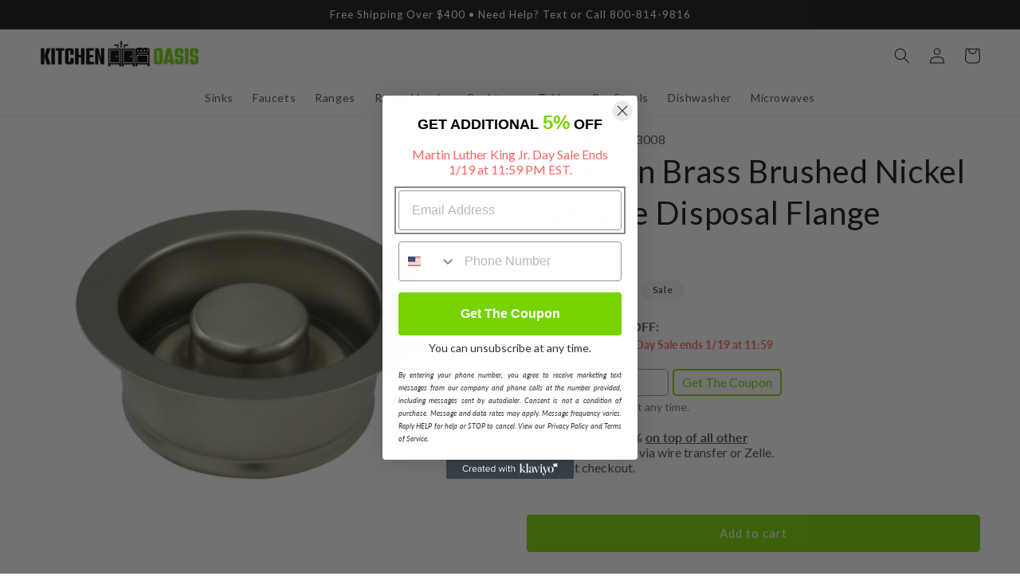

--- FILE ---
content_type: text/html; charset=utf-8
request_url: https://kitchenoasis.com/products/kingston-brass-brushed-nickel-garbage-disposal-flange
body_size: 38873
content:
<!doctype html>
<html class="no-js" lang="en">
  <head>
    <meta charset="utf-8">
    <meta http-equiv="X-UA-Compatible" content="IE=edge">
    <meta name="viewport" content="width=device-width,initial-scale=1">
    <meta name="theme-color" content="">
    <link rel="canonical" href="https://kitchenoasis.com/products/kingston-brass-brushed-nickel-garbage-disposal-flange">
    <link rel="preconnect" href="https://cdn.shopify.com" crossorigin><link rel="icon" type="image/png" href="//kitchenoasis.com/cdn/shop/files/Favicon_64_x_64.png?crop=center&height=32&v=1675543522&width=32"><link rel="preconnect" href="https://fonts.shopifycdn.com" crossorigin><title>
      Kingston Brass Brushed Nickel Garbage Disposal Flange
 &ndash; Kitchen Oasis</title>

    
      <meta name="description" content="Easy to install and able to fit above most garbage disposal openings, the Made To Match garbage disposal flange keeps unwanted items from clogging your drain. The available premium finish options puts the finishing touches on your kitchen design as you can coordinate the disposal flange with your faucet.What&#39;s Included">
    

    

<meta property="og:site_name" content="Kitchen Oasis">
<meta property="og:url" content="https://kitchenoasis.com/products/kingston-brass-brushed-nickel-garbage-disposal-flange">
<meta property="og:title" content="Kingston Brass Brushed Nickel Garbage Disposal Flange">
<meta property="og:type" content="product">
<meta property="og:description" content="Easy to install and able to fit above most garbage disposal openings, the Made To Match garbage disposal flange keeps unwanted items from clogging your drain. The available premium finish options puts the finishing touches on your kitchen design as you can coordinate the disposal flange with your faucet.What&#39;s Included"><meta property="og:image" content="http://kitchenoasis.com/cdn/shop/files/Kingston-Brass-Brushed-Nickel-Garbage-Disposal-Flange.jpg?v=1685835013">
  <meta property="og:image:secure_url" content="https://kitchenoasis.com/cdn/shop/files/Kingston-Brass-Brushed-Nickel-Garbage-Disposal-Flange.jpg?v=1685835013">
  <meta property="og:image:width" content="1000">
  <meta property="og:image:height" content="1000"><meta property="og:price:amount" content="45.47">
  <meta property="og:price:currency" content="USD"><meta name="twitter:card" content="summary_large_image">
<meta name="twitter:title" content="Kingston Brass Brushed Nickel Garbage Disposal Flange">
<meta name="twitter:description" content="Easy to install and able to fit above most garbage disposal openings, the Made To Match garbage disposal flange keeps unwanted items from clogging your drain. The available premium finish options puts the finishing touches on your kitchen design as you can coordinate the disposal flange with your faucet.What&#39;s Included">


    <script src="//kitchenoasis.com/cdn/shop/t/8/assets/global.js?v=149496944046504657681675606170" defer="defer"></script>
    <script>window.performance && window.performance.mark && window.performance.mark('shopify.content_for_header.start');</script><meta id="shopify-digital-wallet" name="shopify-digital-wallet" content="/58018889780/digital_wallets/dialog">
<meta name="shopify-checkout-api-token" content="51e7759cf66cff847eb05a2a4c58d473">
<link rel="alternate" type="application/json+oembed" href="https://kitchenoasis.com/products/kingston-brass-brushed-nickel-garbage-disposal-flange.oembed">
<script async="async" src="/checkouts/internal/preloads.js?locale=en-US"></script>
<link rel="preconnect" href="https://shop.app" crossorigin="anonymous">
<script async="async" src="https://shop.app/checkouts/internal/preloads.js?locale=en-US&shop_id=58018889780" crossorigin="anonymous"></script>
<script id="apple-pay-shop-capabilities" type="application/json">{"shopId":58018889780,"countryCode":"US","currencyCode":"USD","merchantCapabilities":["supports3DS"],"merchantId":"gid:\/\/shopify\/Shop\/58018889780","merchantName":"Kitchen Oasis","requiredBillingContactFields":["postalAddress","email","phone"],"requiredShippingContactFields":["postalAddress","email","phone"],"shippingType":"shipping","supportedNetworks":["visa","masterCard","amex","discover","elo","jcb"],"total":{"type":"pending","label":"Kitchen Oasis","amount":"1.00"},"shopifyPaymentsEnabled":true,"supportsSubscriptions":true}</script>
<script id="shopify-features" type="application/json">{"accessToken":"51e7759cf66cff847eb05a2a4c58d473","betas":["rich-media-storefront-analytics"],"domain":"kitchenoasis.com","predictiveSearch":true,"shopId":58018889780,"locale":"en"}</script>
<script>var Shopify = Shopify || {};
Shopify.shop = "fsrbkno.myshopify.com";
Shopify.locale = "en";
Shopify.currency = {"active":"USD","rate":"1.0"};
Shopify.country = "US";
Shopify.theme = {"name":"Main - Never Unpublish This Theme","id":129002537012,"schema_name":"Dawn","schema_version":"7.0.1","theme_store_id":null,"role":"main"};
Shopify.theme.handle = "null";
Shopify.theme.style = {"id":null,"handle":null};
Shopify.cdnHost = "kitchenoasis.com/cdn";
Shopify.routes = Shopify.routes || {};
Shopify.routes.root = "/";</script>
<script type="module">!function(o){(o.Shopify=o.Shopify||{}).modules=!0}(window);</script>
<script>!function(o){function n(){var o=[];function n(){o.push(Array.prototype.slice.apply(arguments))}return n.q=o,n}var t=o.Shopify=o.Shopify||{};t.loadFeatures=n(),t.autoloadFeatures=n()}(window);</script>
<script>
  window.ShopifyPay = window.ShopifyPay || {};
  window.ShopifyPay.apiHost = "shop.app\/pay";
  window.ShopifyPay.redirectState = null;
</script>
<script id="shop-js-analytics" type="application/json">{"pageType":"product"}</script>
<script defer="defer" async type="module" src="//kitchenoasis.com/cdn/shopifycloud/shop-js/modules/v2/client.init-shop-cart-sync_C5BV16lS.en.esm.js"></script>
<script defer="defer" async type="module" src="//kitchenoasis.com/cdn/shopifycloud/shop-js/modules/v2/chunk.common_CygWptCX.esm.js"></script>
<script type="module">
  await import("//kitchenoasis.com/cdn/shopifycloud/shop-js/modules/v2/client.init-shop-cart-sync_C5BV16lS.en.esm.js");
await import("//kitchenoasis.com/cdn/shopifycloud/shop-js/modules/v2/chunk.common_CygWptCX.esm.js");

  window.Shopify.SignInWithShop?.initShopCartSync?.({"fedCMEnabled":true,"windoidEnabled":true});

</script>
<script defer="defer" async type="module" src="//kitchenoasis.com/cdn/shopifycloud/shop-js/modules/v2/client.payment-terms_CZxnsJam.en.esm.js"></script>
<script defer="defer" async type="module" src="//kitchenoasis.com/cdn/shopifycloud/shop-js/modules/v2/chunk.common_CygWptCX.esm.js"></script>
<script defer="defer" async type="module" src="//kitchenoasis.com/cdn/shopifycloud/shop-js/modules/v2/chunk.modal_D71HUcav.esm.js"></script>
<script type="module">
  await import("//kitchenoasis.com/cdn/shopifycloud/shop-js/modules/v2/client.payment-terms_CZxnsJam.en.esm.js");
await import("//kitchenoasis.com/cdn/shopifycloud/shop-js/modules/v2/chunk.common_CygWptCX.esm.js");
await import("//kitchenoasis.com/cdn/shopifycloud/shop-js/modules/v2/chunk.modal_D71HUcav.esm.js");

  
</script>
<script>
  window.Shopify = window.Shopify || {};
  if (!window.Shopify.featureAssets) window.Shopify.featureAssets = {};
  window.Shopify.featureAssets['shop-js'] = {"shop-cart-sync":["modules/v2/client.shop-cart-sync_ZFArdW7E.en.esm.js","modules/v2/chunk.common_CygWptCX.esm.js"],"init-fed-cm":["modules/v2/client.init-fed-cm_CmiC4vf6.en.esm.js","modules/v2/chunk.common_CygWptCX.esm.js"],"shop-button":["modules/v2/client.shop-button_tlx5R9nI.en.esm.js","modules/v2/chunk.common_CygWptCX.esm.js"],"shop-cash-offers":["modules/v2/client.shop-cash-offers_DOA2yAJr.en.esm.js","modules/v2/chunk.common_CygWptCX.esm.js","modules/v2/chunk.modal_D71HUcav.esm.js"],"init-windoid":["modules/v2/client.init-windoid_sURxWdc1.en.esm.js","modules/v2/chunk.common_CygWptCX.esm.js"],"shop-toast-manager":["modules/v2/client.shop-toast-manager_ClPi3nE9.en.esm.js","modules/v2/chunk.common_CygWptCX.esm.js"],"init-shop-email-lookup-coordinator":["modules/v2/client.init-shop-email-lookup-coordinator_B8hsDcYM.en.esm.js","modules/v2/chunk.common_CygWptCX.esm.js"],"init-shop-cart-sync":["modules/v2/client.init-shop-cart-sync_C5BV16lS.en.esm.js","modules/v2/chunk.common_CygWptCX.esm.js"],"avatar":["modules/v2/client.avatar_BTnouDA3.en.esm.js"],"pay-button":["modules/v2/client.pay-button_FdsNuTd3.en.esm.js","modules/v2/chunk.common_CygWptCX.esm.js"],"init-customer-accounts":["modules/v2/client.init-customer-accounts_DxDtT_ad.en.esm.js","modules/v2/client.shop-login-button_C5VAVYt1.en.esm.js","modules/v2/chunk.common_CygWptCX.esm.js","modules/v2/chunk.modal_D71HUcav.esm.js"],"init-shop-for-new-customer-accounts":["modules/v2/client.init-shop-for-new-customer-accounts_ChsxoAhi.en.esm.js","modules/v2/client.shop-login-button_C5VAVYt1.en.esm.js","modules/v2/chunk.common_CygWptCX.esm.js","modules/v2/chunk.modal_D71HUcav.esm.js"],"shop-login-button":["modules/v2/client.shop-login-button_C5VAVYt1.en.esm.js","modules/v2/chunk.common_CygWptCX.esm.js","modules/v2/chunk.modal_D71HUcav.esm.js"],"init-customer-accounts-sign-up":["modules/v2/client.init-customer-accounts-sign-up_CPSyQ0Tj.en.esm.js","modules/v2/client.shop-login-button_C5VAVYt1.en.esm.js","modules/v2/chunk.common_CygWptCX.esm.js","modules/v2/chunk.modal_D71HUcav.esm.js"],"shop-follow-button":["modules/v2/client.shop-follow-button_Cva4Ekp9.en.esm.js","modules/v2/chunk.common_CygWptCX.esm.js","modules/v2/chunk.modal_D71HUcav.esm.js"],"checkout-modal":["modules/v2/client.checkout-modal_BPM8l0SH.en.esm.js","modules/v2/chunk.common_CygWptCX.esm.js","modules/v2/chunk.modal_D71HUcav.esm.js"],"lead-capture":["modules/v2/client.lead-capture_Bi8yE_yS.en.esm.js","modules/v2/chunk.common_CygWptCX.esm.js","modules/v2/chunk.modal_D71HUcav.esm.js"],"shop-login":["modules/v2/client.shop-login_D6lNrXab.en.esm.js","modules/v2/chunk.common_CygWptCX.esm.js","modules/v2/chunk.modal_D71HUcav.esm.js"],"payment-terms":["modules/v2/client.payment-terms_CZxnsJam.en.esm.js","modules/v2/chunk.common_CygWptCX.esm.js","modules/v2/chunk.modal_D71HUcav.esm.js"]};
</script>
<script>(function() {
  var isLoaded = false;
  function asyncLoad() {
    if (isLoaded) return;
    isLoaded = true;
    var urls = ["https:\/\/cdn1.stamped.io\/files\/widget.min.js?shop=fsrbkno.myshopify.com","https:\/\/tabs.stationmade.com\/registered-scripts\/tabs-by-station.js?shop=fsrbkno.myshopify.com","https:\/\/embed.tawk.to\/widget-script\/640960624247f20fefe4d2f0\/1gr2a108f.js?shop=fsrbkno.myshopify.com","https:\/\/apps.synctrack.io\/cta-buttons\/cta-group-button.js?v=1668797091\u0026shop=fsrbkno.myshopify.com","https:\/\/ecommplugins-scripts.trustpilot.com\/v2.1\/js\/header.min.js?settings=eyJrZXkiOiJTRTJQSG5hbXh0NElnUklQIiwicyI6Im5vbmUifQ==\u0026shop=fsrbkno.myshopify.com","https:\/\/ecommplugins-trustboxsettings.trustpilot.com\/fsrbkno.myshopify.com.js?settings=1694142918455\u0026shop=fsrbkno.myshopify.com","\/\/d1liekpayvooaz.cloudfront.net\/apps\/customizery\/customizery.js?shop=fsrbkno.myshopify.com"];
    for (var i = 0; i < urls.length; i++) {
      var s = document.createElement('script');
      s.type = 'text/javascript';
      s.async = true;
      s.src = urls[i];
      var x = document.getElementsByTagName('script')[0];
      x.parentNode.insertBefore(s, x);
    }
  };
  if(window.attachEvent) {
    window.attachEvent('onload', asyncLoad);
  } else {
    window.addEventListener('load', asyncLoad, false);
  }
})();</script>
<script id="__st">var __st={"a":58018889780,"offset":-18000,"reqid":"5d3d37e4-609e-41bc-bc63-8f965305c471-1768648144","pageurl":"kitchenoasis.com\/products\/kingston-brass-brushed-nickel-garbage-disposal-flange","u":"788c163e3ca4","p":"product","rtyp":"product","rid":6898798723124};</script>
<script>window.ShopifyPaypalV4VisibilityTracking = true;</script>
<script id="captcha-bootstrap">!function(){'use strict';const t='contact',e='account',n='new_comment',o=[[t,t],['blogs',n],['comments',n],[t,'customer']],c=[[e,'customer_login'],[e,'guest_login'],[e,'recover_customer_password'],[e,'create_customer']],r=t=>t.map((([t,e])=>`form[action*='/${t}']:not([data-nocaptcha='true']) input[name='form_type'][value='${e}']`)).join(','),a=t=>()=>t?[...document.querySelectorAll(t)].map((t=>t.form)):[];function s(){const t=[...o],e=r(t);return a(e)}const i='password',u='form_key',d=['recaptcha-v3-token','g-recaptcha-response','h-captcha-response',i],f=()=>{try{return window.sessionStorage}catch{return}},m='__shopify_v',_=t=>t.elements[u];function p(t,e,n=!1){try{const o=window.sessionStorage,c=JSON.parse(o.getItem(e)),{data:r}=function(t){const{data:e,action:n}=t;return t[m]||n?{data:e,action:n}:{data:t,action:n}}(c);for(const[e,n]of Object.entries(r))t.elements[e]&&(t.elements[e].value=n);n&&o.removeItem(e)}catch(o){console.error('form repopulation failed',{error:o})}}const l='form_type',E='cptcha';function T(t){t.dataset[E]=!0}const w=window,h=w.document,L='Shopify',v='ce_forms',y='captcha';let A=!1;((t,e)=>{const n=(g='f06e6c50-85a8-45c8-87d0-21a2b65856fe',I='https://cdn.shopify.com/shopifycloud/storefront-forms-hcaptcha/ce_storefront_forms_captcha_hcaptcha.v1.5.2.iife.js',D={infoText:'Protected by hCaptcha',privacyText:'Privacy',termsText:'Terms'},(t,e,n)=>{const o=w[L][v],c=o.bindForm;if(c)return c(t,g,e,D).then(n);var r;o.q.push([[t,g,e,D],n]),r=I,A||(h.body.append(Object.assign(h.createElement('script'),{id:'captcha-provider',async:!0,src:r})),A=!0)});var g,I,D;w[L]=w[L]||{},w[L][v]=w[L][v]||{},w[L][v].q=[],w[L][y]=w[L][y]||{},w[L][y].protect=function(t,e){n(t,void 0,e),T(t)},Object.freeze(w[L][y]),function(t,e,n,w,h,L){const[v,y,A,g]=function(t,e,n){const i=e?o:[],u=t?c:[],d=[...i,...u],f=r(d),m=r(i),_=r(d.filter((([t,e])=>n.includes(e))));return[a(f),a(m),a(_),s()]}(w,h,L),I=t=>{const e=t.target;return e instanceof HTMLFormElement?e:e&&e.form},D=t=>v().includes(t);t.addEventListener('submit',(t=>{const e=I(t);if(!e)return;const n=D(e)&&!e.dataset.hcaptchaBound&&!e.dataset.recaptchaBound,o=_(e),c=g().includes(e)&&(!o||!o.value);(n||c)&&t.preventDefault(),c&&!n&&(function(t){try{if(!f())return;!function(t){const e=f();if(!e)return;const n=_(t);if(!n)return;const o=n.value;o&&e.removeItem(o)}(t);const e=Array.from(Array(32),(()=>Math.random().toString(36)[2])).join('');!function(t,e){_(t)||t.append(Object.assign(document.createElement('input'),{type:'hidden',name:u})),t.elements[u].value=e}(t,e),function(t,e){const n=f();if(!n)return;const o=[...t.querySelectorAll(`input[type='${i}']`)].map((({name:t})=>t)),c=[...d,...o],r={};for(const[a,s]of new FormData(t).entries())c.includes(a)||(r[a]=s);n.setItem(e,JSON.stringify({[m]:1,action:t.action,data:r}))}(t,e)}catch(e){console.error('failed to persist form',e)}}(e),e.submit())}));const S=(t,e)=>{t&&!t.dataset[E]&&(n(t,e.some((e=>e===t))),T(t))};for(const o of['focusin','change'])t.addEventListener(o,(t=>{const e=I(t);D(e)&&S(e,y())}));const B=e.get('form_key'),M=e.get(l),P=B&&M;t.addEventListener('DOMContentLoaded',(()=>{const t=y();if(P)for(const e of t)e.elements[l].value===M&&p(e,B);[...new Set([...A(),...v().filter((t=>'true'===t.dataset.shopifyCaptcha))])].forEach((e=>S(e,t)))}))}(h,new URLSearchParams(w.location.search),n,t,e,['guest_login'])})(!0,!0)}();</script>
<script integrity="sha256-4kQ18oKyAcykRKYeNunJcIwy7WH5gtpwJnB7kiuLZ1E=" data-source-attribution="shopify.loadfeatures" defer="defer" src="//kitchenoasis.com/cdn/shopifycloud/storefront/assets/storefront/load_feature-a0a9edcb.js" crossorigin="anonymous"></script>
<script crossorigin="anonymous" defer="defer" src="//kitchenoasis.com/cdn/shopifycloud/storefront/assets/shopify_pay/storefront-65b4c6d7.js?v=20250812"></script>
<script data-source-attribution="shopify.dynamic_checkout.dynamic.init">var Shopify=Shopify||{};Shopify.PaymentButton=Shopify.PaymentButton||{isStorefrontPortableWallets:!0,init:function(){window.Shopify.PaymentButton.init=function(){};var t=document.createElement("script");t.src="https://kitchenoasis.com/cdn/shopifycloud/portable-wallets/latest/portable-wallets.en.js",t.type="module",document.head.appendChild(t)}};
</script>
<script data-source-attribution="shopify.dynamic_checkout.buyer_consent">
  function portableWalletsHideBuyerConsent(e){var t=document.getElementById("shopify-buyer-consent"),n=document.getElementById("shopify-subscription-policy-button");t&&n&&(t.classList.add("hidden"),t.setAttribute("aria-hidden","true"),n.removeEventListener("click",e))}function portableWalletsShowBuyerConsent(e){var t=document.getElementById("shopify-buyer-consent"),n=document.getElementById("shopify-subscription-policy-button");t&&n&&(t.classList.remove("hidden"),t.removeAttribute("aria-hidden"),n.addEventListener("click",e))}window.Shopify?.PaymentButton&&(window.Shopify.PaymentButton.hideBuyerConsent=portableWalletsHideBuyerConsent,window.Shopify.PaymentButton.showBuyerConsent=portableWalletsShowBuyerConsent);
</script>
<script data-source-attribution="shopify.dynamic_checkout.cart.bootstrap">document.addEventListener("DOMContentLoaded",(function(){function t(){return document.querySelector("shopify-accelerated-checkout-cart, shopify-accelerated-checkout")}if(t())Shopify.PaymentButton.init();else{new MutationObserver((function(e,n){t()&&(Shopify.PaymentButton.init(),n.disconnect())})).observe(document.body,{childList:!0,subtree:!0})}}));
</script>
<link id="shopify-accelerated-checkout-styles" rel="stylesheet" media="screen" href="https://kitchenoasis.com/cdn/shopifycloud/portable-wallets/latest/accelerated-checkout-backwards-compat.css" crossorigin="anonymous">
<style id="shopify-accelerated-checkout-cart">
        #shopify-buyer-consent {
  margin-top: 1em;
  display: inline-block;
  width: 100%;
}

#shopify-buyer-consent.hidden {
  display: none;
}

#shopify-subscription-policy-button {
  background: none;
  border: none;
  padding: 0;
  text-decoration: underline;
  font-size: inherit;
  cursor: pointer;
}

#shopify-subscription-policy-button::before {
  box-shadow: none;
}

      </style>
<script id="sections-script" data-sections="header,footer" defer="defer" src="//kitchenoasis.com/cdn/shop/t/8/compiled_assets/scripts.js?223644"></script>
<script>window.performance && window.performance.mark && window.performance.mark('shopify.content_for_header.end');</script>


    <style data-shopify>
      @font-face {
  font-family: Lato;
  font-weight: 400;
  font-style: normal;
  font-display: swap;
  src: url("//kitchenoasis.com/cdn/fonts/lato/lato_n4.c3b93d431f0091c8be23185e15c9d1fee1e971c5.woff2") format("woff2"),
       url("//kitchenoasis.com/cdn/fonts/lato/lato_n4.d5c00c781efb195594fd2fd4ad04f7882949e327.woff") format("woff");
}

      @font-face {
  font-family: Lato;
  font-weight: 700;
  font-style: normal;
  font-display: swap;
  src: url("//kitchenoasis.com/cdn/fonts/lato/lato_n7.900f219bc7337bc57a7a2151983f0a4a4d9d5dcf.woff2") format("woff2"),
       url("//kitchenoasis.com/cdn/fonts/lato/lato_n7.a55c60751adcc35be7c4f8a0313f9698598612ee.woff") format("woff");
}

      @font-face {
  font-family: Lato;
  font-weight: 400;
  font-style: italic;
  font-display: swap;
  src: url("//kitchenoasis.com/cdn/fonts/lato/lato_i4.09c847adc47c2fefc3368f2e241a3712168bc4b6.woff2") format("woff2"),
       url("//kitchenoasis.com/cdn/fonts/lato/lato_i4.3c7d9eb6c1b0a2bf62d892c3ee4582b016d0f30c.woff") format("woff");
}

      @font-face {
  font-family: Lato;
  font-weight: 700;
  font-style: italic;
  font-display: swap;
  src: url("//kitchenoasis.com/cdn/fonts/lato/lato_i7.16ba75868b37083a879b8dd9f2be44e067dfbf92.woff2") format("woff2"),
       url("//kitchenoasis.com/cdn/fonts/lato/lato_i7.4c07c2b3b7e64ab516aa2f2081d2bb0366b9dce8.woff") format("woff");
}

      @font-face {
  font-family: Lato;
  font-weight: 400;
  font-style: normal;
  font-display: swap;
  src: url("//kitchenoasis.com/cdn/fonts/lato/lato_n4.c3b93d431f0091c8be23185e15c9d1fee1e971c5.woff2") format("woff2"),
       url("//kitchenoasis.com/cdn/fonts/lato/lato_n4.d5c00c781efb195594fd2fd4ad04f7882949e327.woff") format("woff");
}


      :root {
        --font-body-family: Lato, sans-serif;
        --font-body-style: normal;
        --font-body-weight: 400;
        --font-body-weight-bold: 700;

        --font-heading-family: Lato, sans-serif;
        --font-heading-style: normal;
        --font-heading-weight: 400;

        --font-body-scale: 1.0;
        --font-heading-scale: 1.0;

        --color-base-text: 18, 18, 18;
        --color-shadow: 18, 18, 18;
        --color-base-background-1: 255, 255, 255;
        --color-base-background-2: 243, 243, 243;
        --color-base-solid-button-labels: 255, 255, 255;
        --color-base-outline-button-labels: 18, 18, 18;
        --color-base-accent-1: 119, 212, 0;
        --color-base-accent-2: 18, 18, 18;
        --payment-terms-background-color: #ffffff;

        --gradient-base-background-1: #ffffff;
        --gradient-base-background-2: #f3f3f3;
        --gradient-base-accent-1: #77d400;
        --gradient-base-accent-2: #121212;

        --media-padding: px;
        --media-border-opacity: 0.0;
        --media-border-width: 0px;
        --media-radius: 0px;
        --media-shadow-opacity: 0.0;
        --media-shadow-horizontal-offset: 0px;
        --media-shadow-vertical-offset: 4px;
        --media-shadow-blur-radius: 5px;
        --media-shadow-visible: 0;

        --page-width: 160rem;
        --page-width-margin: 0rem;

        --product-card-image-padding: 0.0rem;
        --product-card-corner-radius: 0.0rem;
        --product-card-text-alignment: left;
        --product-card-border-width: 0.0rem;
        --product-card-border-opacity: 0.0;
        --product-card-shadow-opacity: 0.1;
        --product-card-shadow-visible: 1;
        --product-card-shadow-horizontal-offset: 0.0rem;
        --product-card-shadow-vertical-offset: 0.4rem;
        --product-card-shadow-blur-radius: 1.5rem;

        --collection-card-image-padding: 0.0rem;
        --collection-card-corner-radius: 0.0rem;
        --collection-card-text-alignment: left;
        --collection-card-border-width: 0.0rem;
        --collection-card-border-opacity: 0.1;
        --collection-card-shadow-opacity: 0.0;
        --collection-card-shadow-visible: 0;
        --collection-card-shadow-horizontal-offset: 0.0rem;
        --collection-card-shadow-vertical-offset: 0.4rem;
        --collection-card-shadow-blur-radius: 0.5rem;

        --blog-card-image-padding: 0.0rem;
        --blog-card-corner-radius: 0.0rem;
        --blog-card-text-alignment: left;
        --blog-card-border-width: 0.0rem;
        --blog-card-border-opacity: 0.1;
        --blog-card-shadow-opacity: 0.0;
        --blog-card-shadow-visible: 0;
        --blog-card-shadow-horizontal-offset: 0.0rem;
        --blog-card-shadow-vertical-offset: 0.4rem;
        --blog-card-shadow-blur-radius: 0.5rem;

        --badge-corner-radius: 4.0rem;

        --popup-border-width: 1px;
        --popup-border-opacity: 0.1;
        --popup-corner-radius: 0px;
        --popup-shadow-opacity: 0.0;
        --popup-shadow-horizontal-offset: 0px;
        --popup-shadow-vertical-offset: 4px;
        --popup-shadow-blur-radius: 5px;

        --drawer-border-width: 1px;
        --drawer-border-opacity: 0.1;
        --drawer-shadow-opacity: 0.0;
        --drawer-shadow-horizontal-offset: 0px;
        --drawer-shadow-vertical-offset: 4px;
        --drawer-shadow-blur-radius: 5px;

        --spacing-sections-desktop: 0px;
        --spacing-sections-mobile: 0px;

        --grid-desktop-vertical-spacing: 8px;
        --grid-desktop-horizontal-spacing: 8px;
        --grid-mobile-vertical-spacing: 4px;
        --grid-mobile-horizontal-spacing: 4px;

        --text-boxes-border-opacity: 0.1;
        --text-boxes-border-width: 0px;
        --text-boxes-radius: 0px;
        --text-boxes-shadow-opacity: 0.0;
        --text-boxes-shadow-visible: 0;
        --text-boxes-shadow-horizontal-offset: 0px;
        --text-boxes-shadow-vertical-offset: 4px;
        --text-boxes-shadow-blur-radius: 5px;

        --buttons-radius: 4px;
        --buttons-radius-outset: 5px;
        --buttons-border-width: 1px;
        --buttons-border-opacity: 1.0;
        --buttons-shadow-opacity: 0.0;
        --buttons-shadow-visible: 0;
        --buttons-shadow-horizontal-offset: 0px;
        --buttons-shadow-vertical-offset: 4px;
        --buttons-shadow-blur-radius: 5px;
        --buttons-border-offset: 0.3px;

        --inputs-radius: 0px;
        --inputs-border-width: 1px;
        --inputs-border-opacity: 0.55;
        --inputs-shadow-opacity: 0.0;
        --inputs-shadow-horizontal-offset: 0px;
        --inputs-margin-offset: 0px;
        --inputs-shadow-vertical-offset: -4px;
        --inputs-shadow-blur-radius: 5px;
        --inputs-radius-outset: 0px;

        --variant-pills-radius: 40px;
        --variant-pills-border-width: 1px;
        --variant-pills-border-opacity: 0.55;
        --variant-pills-shadow-opacity: 0.0;
        --variant-pills-shadow-horizontal-offset: 0px;
        --variant-pills-shadow-vertical-offset: 4px;
        --variant-pills-shadow-blur-radius: 5px;
      }

      *,
      *::before,
      *::after {
        box-sizing: inherit;
      }

      html {
        box-sizing: border-box;
        font-size: calc(var(--font-body-scale) * 62.5%);
        height: 100%;
      }

      body {
        display: grid;
        grid-template-rows: auto auto 1fr auto;
        grid-template-columns: 100%;
        min-height: 100%;
        margin: 0;
        font-size: 1.5rem;
        letter-spacing: 0.06rem;
        line-height: calc(1 + 0.8 / var(--font-body-scale));
        font-family: var(--font-body-family);
        font-style: var(--font-body-style);
        font-weight: var(--font-body-weight);
      }

      @media screen and (min-width: 750px) {
        body {
          font-size: 1.6rem;
        }
      }
    </style>

    <link href="//kitchenoasis.com/cdn/shop/t/8/assets/base.css?v=98458416997106761431716590847" rel="stylesheet" type="text/css" media="all" />
<link rel="preload" as="font" href="//kitchenoasis.com/cdn/fonts/lato/lato_n4.c3b93d431f0091c8be23185e15c9d1fee1e971c5.woff2" type="font/woff2" crossorigin><link rel="preload" as="font" href="//kitchenoasis.com/cdn/fonts/lato/lato_n4.c3b93d431f0091c8be23185e15c9d1fee1e971c5.woff2" type="font/woff2" crossorigin><link rel="stylesheet" href="//kitchenoasis.com/cdn/shop/t/8/assets/component-predictive-search.css?v=83512081251802922551675606173" media="print" onload="this.media='all'"><script>document.documentElement.className = document.documentElement.className.replace('no-js', 'js');
    if (Shopify.designMode) {
      document.documentElement.classList.add('shopify-design-mode');
    }
    </script>


<script type="text/javascript">
  function getRootDomain(hostname) {
        const parts = hostname.split('.');
        if (parts.length <= 2) return hostname;
        const secondLevelDomains = ['co', 'com', 'org', 'gov', 'net', 'ac'];
        const secondToLastPart = parts[parts.length - 2];
        if (secondLevelDomains.includes(secondToLastPart)) return parts.slice(-3).join('.');
        return parts.slice(-2).join('.');
      }
      function setCookie(name, value, days){
        const hostname = window.location.hostname;
        const rootDomain = getRootDomain(hostname);
        const domainAttribute = "; domain=." + rootDomain;
        var date = new Date();
        date.setTime(date.getTime() + (days*864E5));
        var expires = "; expires=" + date.toUTCString();
        document.cookie = name + "=" + value + expires + "; path=/" + domainAttribute + "; SameSite=Lax; Secure";
      }
  function getParam(p){
    var match = RegExp('[?&]' + p + '=([^&]*)').exec(window.location.search);
    return match && decodeURIComponent(match[1].replace(/\+/g, ' '));
  }
  var fsrbms = getParam('msclkid');
      if(fsrbms) setCookie('fsrbms', fsrbms, 90);
      var fsrbgc = getParam('gclid');
      if(fsrbgc) setCookie('fsrbgc', fsrbgc, 90);
      var fsrbgb = getParam('gbraid');
      if(fsrbgb) setCookie('fsrbgb', fsrbgb, 90);
      var fsrbwb = getParam('wbraid');
      if(fsrbwb) setCookie('fsrbwb', fsrbwb, 90);
    </script>


<script>
    
    
    
    
    var gsf_conversion_data = {page_type : 'product', event : 'view_item', data : {product_data : [{variant_id : 40541853909044, product_id : 6898798723124, name : "Kingston Brass Brushed Nickel Garbage Disposal Flange", price : "45.47", currency : "USD", sku : "BS3008", brand : "Kingston Brass", variant : "Default Title", category : "", quantity : "0" }], total_price : "45.47", shop_currency : "USD"}};
    
</script>
<!-- BEGIN app block: shopify://apps/klaviyo-email-marketing-sms/blocks/klaviyo-onsite-embed/2632fe16-c075-4321-a88b-50b567f42507 -->












  <script async src="https://static.klaviyo.com/onsite/js/SQVGcy/klaviyo.js?company_id=SQVGcy"></script>
  <script>!function(){if(!window.klaviyo){window._klOnsite=window._klOnsite||[];try{window.klaviyo=new Proxy({},{get:function(n,i){return"push"===i?function(){var n;(n=window._klOnsite).push.apply(n,arguments)}:function(){for(var n=arguments.length,o=new Array(n),w=0;w<n;w++)o[w]=arguments[w];var t="function"==typeof o[o.length-1]?o.pop():void 0,e=new Promise((function(n){window._klOnsite.push([i].concat(o,[function(i){t&&t(i),n(i)}]))}));return e}}})}catch(n){window.klaviyo=window.klaviyo||[],window.klaviyo.push=function(){var n;(n=window._klOnsite).push.apply(n,arguments)}}}}();</script>

  
    <script id="viewed_product">
      if (item == null) {
        var _learnq = _learnq || [];

        var MetafieldReviews = null
        var MetafieldYotpoRating = null
        var MetafieldYotpoCount = null
        var MetafieldLooxRating = null
        var MetafieldLooxCount = null
        var okendoProduct = null
        var okendoProductReviewCount = null
        var okendoProductReviewAverageValue = null
        try {
          // The following fields are used for Customer Hub recently viewed in order to add reviews.
          // This information is not part of __kla_viewed. Instead, it is part of __kla_viewed_reviewed_items
          MetafieldReviews = {};
          MetafieldYotpoRating = null
          MetafieldYotpoCount = null
          MetafieldLooxRating = null
          MetafieldLooxCount = null

          okendoProduct = null
          // If the okendo metafield is not legacy, it will error, which then requires the new json formatted data
          if (okendoProduct && 'error' in okendoProduct) {
            okendoProduct = null
          }
          okendoProductReviewCount = okendoProduct ? okendoProduct.reviewCount : null
          okendoProductReviewAverageValue = okendoProduct ? okendoProduct.reviewAverageValue : null
        } catch (error) {
          console.error('Error in Klaviyo onsite reviews tracking:', error);
        }

        var item = {
          Name: "Kingston Brass Brushed Nickel Garbage Disposal Flange",
          ProductID: 6898798723124,
          Categories: ["Google Shopping Promo","Kingston Brass","Staff Picks"],
          ImageURL: "https://kitchenoasis.com/cdn/shop/files/Kingston-Brass-Brushed-Nickel-Garbage-Disposal-Flange_grande.jpg?v=1685835013",
          URL: "https://kitchenoasis.com/products/kingston-brass-brushed-nickel-garbage-disposal-flange",
          Brand: "Kingston Brass",
          Price: "$45.47",
          Value: "45.47",
          CompareAtPrice: "$69.95"
        };
        _learnq.push(['track', 'Viewed Product', item]);
        _learnq.push(['trackViewedItem', {
          Title: item.Name,
          ItemId: item.ProductID,
          Categories: item.Categories,
          ImageUrl: item.ImageURL,
          Url: item.URL,
          Metadata: {
            Brand: item.Brand,
            Price: item.Price,
            Value: item.Value,
            CompareAtPrice: item.CompareAtPrice
          },
          metafields:{
            reviews: MetafieldReviews,
            yotpo:{
              rating: MetafieldYotpoRating,
              count: MetafieldYotpoCount,
            },
            loox:{
              rating: MetafieldLooxRating,
              count: MetafieldLooxCount,
            },
            okendo: {
              rating: okendoProductReviewAverageValue,
              count: okendoProductReviewCount,
            }
          }
        }]);
      }
    </script>
  




  <script>
    window.klaviyoReviewsProductDesignMode = false
  </script>







<!-- END app block --><!-- BEGIN app block: shopify://apps/tabs-studio/blocks/global_embed_block/19980fb9-f2ca-4ada-ad36-c0364c3318b8 -->
<style id="tabs-by-station-custom-styles">
  .station-tabs .station-tabs-link{margin:0 14px 14px 0 !important;color:#3f3f46 !important;background-color:#f4f4f5 !important;border-radius:9999px !important;padding:8px 14px !important;font-weight:500 !important;}.station-tabs.mod-full-width .station-tabs-link, .station-tabs .station-tabs-tabset.mod-vertical .station-tabs-link{margin:0 0 14px !important;padding:12px 18px !important;}.station-tabs .station-tabs-tab{margin:0 14px 14px 0 !important;color:#3f3f46 !important;background-color:#f4f4f5 !important;border-radius:9999px !important;padding:8px 14px !important;font-weight:500 !important;}.station-tabs.mod-full-width .station-tabs-tab, .station-tabs .station-tabs-tabset.mod-vertical .station-tabs-tab{margin:0 0 14px !important;padding:12px 18px !important;}.station-tabs .station-tabs-content-inner > :first-child{margin-top:0 !important;}.station-tabs .station-tabs-tabcontent > :first-child{margin-top:0 !important;}.station-tabs .station-tabs-content-inner > :last-child{margin-bottom:0 !important;}.station-tabs .station-tabs-tabcontent > :last-child{margin-bottom:0 !important;}.station-tabs .station-tabs-link:last-of-type{margin:0 0 14px 0 !important;}.station-tabs.mod-full-width .station-tabs-link:last-of-type, .station-tabs .station-tabs-tabset.mod-vertical .station-tabs-link:last-of-type{margin:0 !important;}.station-tabs .station-tabs-tabtitle:last-of-type .station-tabs-tab{margin:0 0 14px 0 !important;}.station-tabs.mod-full-width .station-tabs-tabtitle:last-of-type .station-tabs-tab, .station-tabs .station-tabs-tabset.mod-vertical .station-tabs-tabtitle:last-of-type .station-tabs-tab{margin:0 !important;}.station-tabs .station-tabs-content-inner{margin:8px 0 0 0 !important;}.station-tabs.mod-full-width .station-tabs-content-inner, .station-tabs .station-tabs-tabset.mod-vertical .station-tabs-content-inner{margin:0 !important;padding:12px 0px 36px 0px !important;}.station-tabs .station-tabs-tabcontent{margin:8px 0 0 0 !important;}.station-tabs.mod-full-width .station-tabs-tabcontent, .station-tabs .station-tabs-tabset.mod-vertical .station-tabs-tabcontent{margin:0 !important;padding:12px 0px 36px 0px !important;}.station-tabs .station-tabs-link.is-active{background-color:#3f3f46 !important;background-color:#3f3f46 !important;color:#fff !important;}.station-tabs .station-tabs-tab.is-active{background-color:#3f3f46 !important;background-color:#3f3f46 !important;color:#fff !important;}.station-tabs .station-tabs-link:hover{background-color:#3f3f46 !important;color:#fff !important;}.station-tabs .station-tabs-link.is-active:hover{background-color:#3f3f46 !important;color:#fff !important;}.station-tabs .station-tabs-tab:hover{background-color:#3f3f46 !important;color:#fff !important;}.station-tabs .station-tabs-tab.is-active:hover{background-color:#3f3f46 !important;color:#fff !important;}
  
</style>

<script id="station-tabs-data-json" type="application/json">{
  "globalAbove": null,
  "globalBelow": null,
  "proTabsHTML": "\u003ch1 class=\"station-tabs-tabtitle\"\u003e\n      \u003cspan data-pro-tab-id=\"86764\" class=\"station-tabs-tab mod-pro-tab\" data-type=\"page\"\u003e\n        \u003cspan class=\"station-tabs-tabtext\"\u003eShipping \u0026 Returns\u003c\/span\u003e\n      \u003c\/span\u003e\n    \u003c\/h1\u003e\n    \u003cdiv data-pro-tab-id=\"86764\" class=\"station-tabs-tabpanel\" data-type=\"page\"\u003e\n      \u003cdiv class=\"station-tabs-tabcontent\"\u003e\u003cp\u003e\u003cb\u003eOrder Confirmation:\u003c\/b\u003e\u003c\/p\u003e\n\u003cmeta charset=\"utf-8\"\u003e\n\u003cp\u003e\u003cspan\u003eYou will receive a confirmation email as soon as you place your order. After that, we double-check if all items ordered are in stock and available for immediate shipment. If your order is available for the delivery within the advertised time frame, we will submit it for shipment to the warehouse. If the expected delivery time exceeds the advertised time frame, we'll reach out to you via email and\/or phone to confirm the order.\u003c\/span\u003e\u003c\/p\u003e\n\u003cp\u003e\u003cb\u003eOrder Shipment:\u003c\/b\u003e\u003c\/p\u003e\n\u003cp\u003e\u003cspan style=\"font-weight: 400;\"\u003eYou will receive an email confirmation with tracking number within 1 business day from the time the item has been shipped. If you would not receive tracking information within 10 business days of your order, feel free to follow up with our customer service team.\u003c\/span\u003e\u003c\/p\u003e\n\u003cmeta charset=\"utf-8\"\u003e\n\u003cp\u003e\u003cb\u003eEstimated Time of Arrival:\u003c\/b\u003e\u003c\/p\u003e\n\u003cp\u003eWe typically deliver within 2-10 business days. Custom made products are usually delivered within 4-12\u003cspan\u003e \u003c\/span\u003eweeks. If the expected delivery date for your order would fall outside of the advertised 2-10 business day time frame, our customer service team will reach out to you to confirm if you are OK with that date.\u003c\/p\u003e\n\u003cp\u003e\u003cstrong\u003eAreas Covered:\u003c\/strong\u003e\u003c\/p\u003e\n\u003cp\u003eAll estimated delivery dates and shipping costs advertised on the website apply the the contiguous United States only (the Lower 48 and D.C.). Please contact our customer service team to discuss the time and cost of shipping to Hawaii, Alaska, or the U.S. territories. We don't ship internationally, but we can ship your order to a freight forwarder of your choice.\u003c\/p\u003e\n\u003cul\u003e\u003c\/ul\u003e\n\u003cp\u003e\u003cb\u003eDamages:\u003c\/b\u003e\u003c\/p\u003e\n\u003cp\u003e\u003cspan style=\"font-weight: 400;\"\u003eIt is critical that you inspect the packaging of all items when they arrive and check if you received all boxes listed on the delivery receipt. \u003c\/span\u003e\u003cb\u003eIf you notice any damage or shortage of packages, you must make a note of it on the bill of lading, take pictures, and \u003c\/b\u003e\u003cspan style=\"text-decoration: underline;\"\u003e\u003cb\u003erefuse delivery\u003c\/b\u003e\u003c\/span\u003e\u003cb\u003e. \u003c\/b\u003e\u003cspan style=\"font-weight: 400;\"\u003eYour note should say \"\u003c\/span\u003e\u003ci\u003e\u003cspan style=\"font-weight: 400;\"\u003erefused due to damage\u003c\/span\u003e\u003c\/i\u003e\u003cspan style=\"font-weight: 400;\"\u003e\". \u003cstrong\u003eIf there are no damages visible before opening the box, you must note \"\u003c\/strong\u003e\u003c\/span\u003e\u003cstrong\u003e\u003ci\u003esubject to further inspection may contain concealed damage\u003c\/i\u003e\u003c\/strong\u003e\u003cspan style=\"font-weight: 400;\"\u003e\u003cstrong\u003e\".\u003c\/strong\u003e By signing a freight delivery without making any notes, you accept the product as it is and release the seller from any liability. If you notice any damage after receiving the delivery, do not throw the box away, and contact us with the photos of all sides of the packaged goods within 2 business days. We cannot process your claim if you fail to send images within 2 business days. After we receive information from you about the refused delivery or concealed damage, we immediately initiate a claim with the shipping company or with the manufacturer. After the claim is fully processed, we ship all replacements at absolutely no cost to you.\u003c\/span\u003e\u003c\/p\u003e\n\u003cp\u003e\u003cb\u003eCancellations \u0026amp; Returns:\u003c\/b\u003e\u003c\/p\u003e\n\u003cmeta charset=\"utf-8\"\u003e\u003cmeta charset=\"utf-8\"\u003e\n\u003cp\u003eWe can cancel your order at absolutely no cost to you before the shipping label or Bill of Lading has been created, or before production of a custom order has started. Custom made items are not eligible for cancellations or returns after production has started. You can return all non-custom made items within 30 days of delivery, except when noted otherwise on their product page. \u003cstrong\u003eTo be eligible for a return, the item must be unused and in the same condition as you received it. It must also remain in the original packaging, and the packaging must be in perfect resellable condition.\u003c\/strong\u003e The cost of shipping the product both ways (to the customer, and back to the warehouse) and a 25% restocking fee will be deducted from the refund. Orders delivered outside the United States are not eligible for refunds. If your order arrived damaged, \"Damages\" section applies. Please contact us before returning your order to discuss shipping details. All refunds will be issued to the credit card you used for your purchase within 2 days after all returned items arrived at the warehouse. If a credit card refund is not possible, we will issue a direct deposit.\u003c\/p\u003e\n\u003c\/div\u003e\n    \u003c\/div\u003e",
  "productTitle": "Kingston Brass Brushed Nickel Garbage Disposal Flange",
  "productDescription": "\u003cdiv style=\"text-align: center;\"\u003e\u003cimg height=\"120x120\" width=\"240x240\" style=\"float: none;\" src=\"https:\/\/cdn.shopify.com\/s\/files\/1\/0580\/1888\/9780\/files\/Kingston_Brass_Authorized_Dealer.png?v=1660376308\"\u003e\u003c\/div\u003e\u003cp\u003eEasy to install and able to fit above most garbage disposal openings, the Made To Match garbage disposal flange keeps unwanted items from clogging your drain. The available premium finish options puts the finishing touches on your kitchen design as you can coordinate the disposal flange with your faucet.\u003c\/p\u003e\u003ch1\u003eWhat's Included\u003c\/h1\u003e\n\u003cul\u003e\n\u003cli\u003eDisposal Flange\u003c\/li\u003e\n\u003cli\u003eStopper\u003c\/li\u003e\n\u003c\/ul\u003e\n\u003ch1\u003eFeatures\u003c\/h1\u003e\n\u003cul\u003e\n\u003cli\u003eHigh quality brass construction for durability and reliability\u003c\/li\u003e\n\u003cli\u003eFits most standard garbage disposable units\u003c\/li\u003e\n\u003cli\u003eIncludes disposable flange and stopper\u003c\/li\u003e\n\u003cli\u003eFits sink with 3-1\/2″ drain opening\u003c\/li\u003e\n\u003cli\u003eHeight: 1-3\/4″\u003c\/li\u003e\n\u003cli\u003e4-1\/2″ top rim diameter\u003c\/li\u003e\n\u003cli\u003eEasy installation\u003c\/li\u003e\n\u003cli\u003eCorrosion-resistant finish\u003c\/li\u003e\n\u003c\/ul\u003e\n\u003ch1\u003eSpecifications\u003c\/h1\u003e\n\u003ctable width=\"100%\"\u003e\n\u003ctbody\u003e\n\u003ctr\u003e\n\u003cth width=\"60%\"\u003ePackaged Weight\u003c\/th\u003e\n\u003ctd width=\"40%\"\u003e0.81 lbs\u003c\/td\u003e\n\u003c\/tr\u003e\n\u003ctr\u003e\n\u003cth\u003ePackaged Dimensions\u003c\/th\u003e\n\u003ctd\u003e4.53 × 4.53 × 2.76 in\u003c\/td\u003e\n\u003c\/tr\u003e\n\u003ctr\u003e\n\u003cth\u003eProduct Weight\u003c\/th\u003e\n\u003ctd\u003e\n\u003cp\u003e0.34 lbs\u003c\/p\u003e\n\u003c\/td\u003e\n\u003c\/tr\u003e\n\u003ctr\u003e\n\u003cth\u003eProduct Dimensions\u003c\/th\u003e\n\u003ctd\u003e4.5 x 3.44 x 1.75 in\u003c\/td\u003e\n\u003c\/tr\u003e\n\u003ctr\u003e\n\u003cth\u003eCollection\u003c\/th\u003e\n\u003ctd\u003eMade To Match\u003c\/td\u003e\n\u003c\/tr\u003e\n\u003ctr\u003e\n\u003cth\u003eWarranty\u003c\/th\u003e\n\u003ctd\u003e1\u003c\/td\u003e\n\u003c\/tr\u003e\n\u003ctr\u003e\n\u003cth\u003eTheme\u003c\/th\u003e\n\u003ctd\u003eTransitional\u003c\/td\u003e\n\u003c\/tr\u003e\n\u003ctr\u003e\n\u003cth\u003eCountry of Origin\u003c\/th\u003e\n\u003ctd\u003eTaiwan\u003c\/td\u003e\n\u003c\/tr\u003e\n\u003ctr\u003e\n\u003cth\u003eColor\u003c\/th\u003e\n\u003ctd\u003eNickel\u003c\/td\u003e\n\u003c\/tr\u003e\n\u003ctr\u003e\n\u003cth\u003eFinish\u003c\/th\u003e\n\u003ctd\u003eBrushed Nickel\u003c\/td\u003e\n\u003c\/tr\u003e\n\u003ctr\u003e\n\u003cth\u003eCUPC Certified\u003c\/th\u003e\n\u003ctd\u003eNo\u003c\/td\u003e\n\u003c\/tr\u003e\n\u003ctr\u003e\n\u003cth\u003eADA\u003c\/th\u003e\n\u003ctd\u003eNo\u003c\/td\u003e\n\u003c\/tr\u003e\n\u003c\/tbody\u003e\n\u003c\/table\u003e\n\u003ch1\u003eWarranty\u003c\/h1\u003e\n\u003cimg src=\"https:\/\/cdn.shopify.com\/s\/files\/1\/0580\/1888\/9780\/files\/1-Year-Warranty_5818b348-cfd4-4b98-83ec-856b73ca238b.jpg?v=1660377850\" alt=\"\" style=\"float:left;\" width=\"240\" height=\"240\"\u003e\n\u003ch4\u003eKINGSTON BRASS CAST IRON TUBS, ACRYLIC TUBS, TOILETS, VESSEL SINKS, WASH BASINS, STAINLESS STEEL SINKS, \u0026amp; ACCESSORIES – 1 YEAR LIMITED WARRANTY\u003c\/h4\u003e\n\u003cp\u003eKingston Brass sinks, tubs, toilets and accessories are warranted to be free of defects in material and workmanship for \u003cstrong\u003eONE YEAR\u003c\/strong\u003e from original purchase date.\u003c\/p\u003e\n\u003cp\u003eKingston Brass will, at its election, repair, replace or make appropriate adjustment where Kingston Brass inspection discloses any such defects occurring in normal usage within ONE YEAR after the purchase to its original owner. Proof of purchase (original sales receipt) MUST be provided to Kingston Brass with all warranty claims. Kingston Brass is not responsible for removal or installation costs. Use of in-tank toilet cleaners will VOID the item(s) ONE YEAR warranty.\u003c\/p\u003e\n\u003cp\u003eSome states\/provinces do not allow limitation on how long an implied warranty lasts, or the exclusion or limitation of special, incidental or consequential damages, so these limitations and exclusions may not apply to you. This warranty gives you specific legal rights. You may also have other rights which vary from state\/province to state\/province.\u003c\/p\u003e\n\u003cp\u003e*NEVER USE CLEANERS CONTAINING ABRASIVE CLEANERS, AMMONIA, BLEACH, ACIDS, ALCOHOL, SOLVENTS OR OTHER PRODUCTS NOT RECOMMENDED FOR ACRYLIC OR ENAMELED FINISHES. THIS WILL VOID THE ITEM’S (OR ITEMS’) 1-YEAR LIMITED WARRANTY.\u003c\/p\u003e\n\u003ch1\u003eDownloads\u003c\/h1\u003e\n\u003cul\u003e\n\u003cli\u003e\u003ca href=\"https:\/\/cdn.shopify.com\/s\/files\/1\/0580\/1888\/9780\/files\/kingston-brass-BS3008-spec-sheet.pdf?v=1660467423\" target=\"_blank\" rel=\"noopener\"\u003e\n\u003cspan style=\"text-decoration: underline;\"\u003eSpecification Sheet\u003c\/span\u003e\u003c\/a\u003e\u003c\/li\u003e\n\u003cli\u003e\u003ca href=\"https:\/\/cdn.shopify.com\/s\/files\/1\/0580\/1888\/9780\/files\/kingston-brass-BS3008-parts-diagram.pdf?v=1660467424\" target=\"_blank\" rel=\"noopener\"\u003e\n\u003cspan style=\"text-decoration: underline;\"\u003eParts Diagram\u003c\/span\u003e\u003c\/a\u003e\u003c\/li\u003e\n\u003cli\u003e\u003ca href=\"https:\/\/cdn.shopify.com\/s\/files\/1\/0580\/1888\/9780\/files\/kingston-brass-BS3008-install.pdf?v=1660467423\" target=\"_blank\" rel=\"noopener\"\u003e\n\u003cspan style=\"text-decoration: underline;\"\u003eInstallation Guide\u003c\/span\u003e\u003c\/a\u003e\u003c\/li\u003e\n\u003c\/ul\u003e\n\u003ch1\u003eAbout Kingston Brass, Inc.\u003c\/h1\u003e\n\u003cp\u003e\u003cimg src=\"https:\/\/cdn.shopify.com\/s\/files\/1\/0580\/1888\/9780\/files\/kingston-brass-office-768x326.png?v=1660456695\" alt=\"\" width=\"100%\"\u003e\u003c\/p\u003e\n\u003cp\u003e“Embodying the soul of creative craftsmanship, inspired by the heart of ingenious designs.”\u003c\/p\u003e\n\u003cp\u003eCombining aesthetics and functionality to the plumbing community is what we, at Kingston Brass have focused and centered around. Born from the dedicated minds of industry professionals in 1998, Kingston Brass has worked diligently in creating the top quality products to the plumbing\/kitchen and bath market.\u003c\/p\u003e\n\u003cp\u003eIn the years of building ourselves as a valued service and product provider, we have moved from local sources to the online world after achieving our original goal of establishing ourselves as a quality provider to the wholesale market nationwide.\u003c\/p\u003e\n\u003cp\u003eGiven our years of activity, we have developed a close relation with our customers, directly communicating with all of you to develop an ever-growing array of products and accessories suited for your needs. No one goes unheard as we keep to maintaining open ears, taking suggestions and listening to what you need.\u003c\/p\u003e\n\u003cp\u003eKeeping to the utmost transparency of intently providing quality service, we surprised even ourselves with the number of items we have developed in just nineteen years. From just a few hundreds of items to carrying over 20,000 items in inventory, our warehouse encompasses an area of 200,000 square feet, and gives way to over 30 loading docks from which we ship products and items to our customers.\u003c\/p\u003e\n\u003cp\u003eNow, one may wonder, how have we even been able to keep up with so many products that we have had the pleasure of offering to you?\u003c\/p\u003e\n\u003cp\u003eWe have grown and continue to grow in developing and enhancing our ways of offering top quality service by organizing our products into a series of brands. As it is often said, ‘It is never too late to refine and perfect.’\u003c\/p\u003e\n\u003cp\u003e\u003cstrong\u003eAqua Eden\u003c\/strong\u003e – “The emporium for bathtubs in different styles” – Bathtub styles range from clawfoot, freestanding, pedestal and alcove types. Features traditional and contemporary designs in acrylic, cast iron or solid surface material.\u003c\/p\u003e\n\u003cp\u003e\u003cstrong\u003eVintage\u003c\/strong\u003e – “Olde World look with new world technology” – This suite highlights three extravagant faucet collections (Heritage, Restoration, Vintage) inspired by the 20th Century English design. The suite is comprised of the timeless traditional architecture of lavatory, kitchen and tub and shower faucets.\u003c\/p\u003e\n\u003cp\u003e\u003cstrong\u003eDesigner Trimscape\u003c\/strong\u003e – “Jewelry for your bathroom and kitchen” – This ‘bathroom and kitchen product array’ is considered a specialty plumbing product line that targets items usually not listed in major categories (ie: Faucets, sinks, toilets). Products like angle stops, showerheads, and grab bars that are in demand on a continual basis.\u003c\/p\u003e\n\u003cp\u003e\u003cstrong\u003eFauceture\u003c\/strong\u003e – “Redefining quality in bathroom design” – Offers a wide variety of bathroom sinks and faucets; adopted from 21st Century artwork from translucent glass to vitreous china.\u003c\/p\u003e\n\u003cp\u003e\u003cstrong\u003eGourmetier\u003c\/strong\u003e – “Providing a variety of fine kitchen décor” – Features a wide variety of stainless steel kitchen sinks, faucets, filtration faucets and accessories.\u003c\/p\u003e\n\u003cp\u003eAt Kingston Brass, even with the variety of items and products that we carry, we don’t simply pass them off to be packaged and shipped. Instead, we carefully monitor all phases of our production process to make sure our products meet or exceed American standards in every form, so our customers receive what we promise and are not disappointed.\u003c\/p\u003e\n\u003cp\u003eAs such, we place value and commitment to our products and all of you to ensure that you receive the best service and experience here with us.\u003c\/p\u003e\n\u003cp\u003e\u003cstrong\u003eWide Selection of Products\u003c\/strong\u003e\u003cbr\u003eOur 200,000 square foot warehouses includes over 30 loading docks and holds over 20,000 skus\u003c\/p\u003e\n\u003ch3\u003eMore About Kingston Brass, Inc.\u003c\/h3\u003e\n\u003cp\u003e\u003ciframe src=\"\/\/www.youtube.com\/embed\/1T6BgIYEMrc\" width=\"100%\" height=\"314\" allowfullscreen=\"allowfullscreen\"\u003e\u003c\/iframe\u003e\u003c\/p\u003e",
  "icons": []
}</script>

<script>
  document.documentElement.classList.add('tabsst-loading');
  document.addEventListener('stationTabsLegacyAPILoaded', function(e) {
    e.detail.isLegacy = true;
    });

  document.addEventListener('stationTabsAPIReady', function(e) {
    var Tabs = e.detail;

    if (Tabs.appSettings) {
      Tabs.appSettings = {"default_tab":true,"default_tab_title":"Description","show_stop_element":true,"layout":"vertical","layout_breakpoint":768,"deep_links":false,"clean_content_level":"basic_tags","open_first_tab":true,"allow_multiple_open":true,"remove_empty_tabs":false,"default_tab_translations":null,"start_tab_element":"h1"};
      Tabs.appSettings = {lang: 'en'};

      Tabs.appSettings = {
        indicatorType: "chevrons",
        indicatorPlacement: "after"
      };
    }

    if (Tabs.isLegacy) { return; }
          Tabs.init(null, {
            initializeDescription: true,
            fallback: true
          });
  });

  
</script>

<svg style="display:none" aria-hidden="true">
  <defs>
    
  </defs>
</svg>

<!-- END app block --><script src="https://cdn.shopify.com/extensions/019bc76a-106b-751f-9c25-43ddd98bfc27/tabs-studio-27/assets/s3340b1d9cf54.js" type="text/javascript" defer="defer"></script>
<link href="https://cdn.shopify.com/extensions/019bc76a-106b-751f-9c25-43ddd98bfc27/tabs-studio-27/assets/ccf2dff1a1a65.css" rel="stylesheet" type="text/css" media="all">
<script src="https://cdn.shopify.com/extensions/01997694-28ab-722d-9d39-927910334461/buystro-6/assets/mps-buy-me.min.js" type="text/javascript" defer="defer"></script>
<link href="https://monorail-edge.shopifysvc.com" rel="dns-prefetch">
<script>(function(){if ("sendBeacon" in navigator && "performance" in window) {try {var session_token_from_headers = performance.getEntriesByType('navigation')[0].serverTiming.find(x => x.name == '_s').description;} catch {var session_token_from_headers = undefined;}var session_cookie_matches = document.cookie.match(/_shopify_s=([^;]*)/);var session_token_from_cookie = session_cookie_matches && session_cookie_matches.length === 2 ? session_cookie_matches[1] : "";var session_token = session_token_from_headers || session_token_from_cookie || "";function handle_abandonment_event(e) {var entries = performance.getEntries().filter(function(entry) {return /monorail-edge.shopifysvc.com/.test(entry.name);});if (!window.abandonment_tracked && entries.length === 0) {window.abandonment_tracked = true;var currentMs = Date.now();var navigation_start = performance.timing.navigationStart;var payload = {shop_id: 58018889780,url: window.location.href,navigation_start,duration: currentMs - navigation_start,session_token,page_type: "product"};window.navigator.sendBeacon("https://monorail-edge.shopifysvc.com/v1/produce", JSON.stringify({schema_id: "online_store_buyer_site_abandonment/1.1",payload: payload,metadata: {event_created_at_ms: currentMs,event_sent_at_ms: currentMs}}));}}window.addEventListener('pagehide', handle_abandonment_event);}}());</script>
<script id="web-pixels-manager-setup">(function e(e,d,r,n,o){if(void 0===o&&(o={}),!Boolean(null===(a=null===(i=window.Shopify)||void 0===i?void 0:i.analytics)||void 0===a?void 0:a.replayQueue)){var i,a;window.Shopify=window.Shopify||{};var t=window.Shopify;t.analytics=t.analytics||{};var s=t.analytics;s.replayQueue=[],s.publish=function(e,d,r){return s.replayQueue.push([e,d,r]),!0};try{self.performance.mark("wpm:start")}catch(e){}var l=function(){var e={modern:/Edge?\/(1{2}[4-9]|1[2-9]\d|[2-9]\d{2}|\d{4,})\.\d+(\.\d+|)|Firefox\/(1{2}[4-9]|1[2-9]\d|[2-9]\d{2}|\d{4,})\.\d+(\.\d+|)|Chrom(ium|e)\/(9{2}|\d{3,})\.\d+(\.\d+|)|(Maci|X1{2}).+ Version\/(15\.\d+|(1[6-9]|[2-9]\d|\d{3,})\.\d+)([,.]\d+|)( \(\w+\)|)( Mobile\/\w+|) Safari\/|Chrome.+OPR\/(9{2}|\d{3,})\.\d+\.\d+|(CPU[ +]OS|iPhone[ +]OS|CPU[ +]iPhone|CPU IPhone OS|CPU iPad OS)[ +]+(15[._]\d+|(1[6-9]|[2-9]\d|\d{3,})[._]\d+)([._]\d+|)|Android:?[ /-](13[3-9]|1[4-9]\d|[2-9]\d{2}|\d{4,})(\.\d+|)(\.\d+|)|Android.+Firefox\/(13[5-9]|1[4-9]\d|[2-9]\d{2}|\d{4,})\.\d+(\.\d+|)|Android.+Chrom(ium|e)\/(13[3-9]|1[4-9]\d|[2-9]\d{2}|\d{4,})\.\d+(\.\d+|)|SamsungBrowser\/([2-9]\d|\d{3,})\.\d+/,legacy:/Edge?\/(1[6-9]|[2-9]\d|\d{3,})\.\d+(\.\d+|)|Firefox\/(5[4-9]|[6-9]\d|\d{3,})\.\d+(\.\d+|)|Chrom(ium|e)\/(5[1-9]|[6-9]\d|\d{3,})\.\d+(\.\d+|)([\d.]+$|.*Safari\/(?![\d.]+ Edge\/[\d.]+$))|(Maci|X1{2}).+ Version\/(10\.\d+|(1[1-9]|[2-9]\d|\d{3,})\.\d+)([,.]\d+|)( \(\w+\)|)( Mobile\/\w+|) Safari\/|Chrome.+OPR\/(3[89]|[4-9]\d|\d{3,})\.\d+\.\d+|(CPU[ +]OS|iPhone[ +]OS|CPU[ +]iPhone|CPU IPhone OS|CPU iPad OS)[ +]+(10[._]\d+|(1[1-9]|[2-9]\d|\d{3,})[._]\d+)([._]\d+|)|Android:?[ /-](13[3-9]|1[4-9]\d|[2-9]\d{2}|\d{4,})(\.\d+|)(\.\d+|)|Mobile Safari.+OPR\/([89]\d|\d{3,})\.\d+\.\d+|Android.+Firefox\/(13[5-9]|1[4-9]\d|[2-9]\d{2}|\d{4,})\.\d+(\.\d+|)|Android.+Chrom(ium|e)\/(13[3-9]|1[4-9]\d|[2-9]\d{2}|\d{4,})\.\d+(\.\d+|)|Android.+(UC? ?Browser|UCWEB|U3)[ /]?(15\.([5-9]|\d{2,})|(1[6-9]|[2-9]\d|\d{3,})\.\d+)\.\d+|SamsungBrowser\/(5\.\d+|([6-9]|\d{2,})\.\d+)|Android.+MQ{2}Browser\/(14(\.(9|\d{2,})|)|(1[5-9]|[2-9]\d|\d{3,})(\.\d+|))(\.\d+|)|K[Aa][Ii]OS\/(3\.\d+|([4-9]|\d{2,})\.\d+)(\.\d+|)/},d=e.modern,r=e.legacy,n=navigator.userAgent;return n.match(d)?"modern":n.match(r)?"legacy":"unknown"}(),u="modern"===l?"modern":"legacy",c=(null!=n?n:{modern:"",legacy:""})[u],f=function(e){return[e.baseUrl,"/wpm","/b",e.hashVersion,"modern"===e.buildTarget?"m":"l",".js"].join("")}({baseUrl:d,hashVersion:r,buildTarget:u}),m=function(e){var d=e.version,r=e.bundleTarget,n=e.surface,o=e.pageUrl,i=e.monorailEndpoint;return{emit:function(e){var a=e.status,t=e.errorMsg,s=(new Date).getTime(),l=JSON.stringify({metadata:{event_sent_at_ms:s},events:[{schema_id:"web_pixels_manager_load/3.1",payload:{version:d,bundle_target:r,page_url:o,status:a,surface:n,error_msg:t},metadata:{event_created_at_ms:s}}]});if(!i)return console&&console.warn&&console.warn("[Web Pixels Manager] No Monorail endpoint provided, skipping logging."),!1;try{return self.navigator.sendBeacon.bind(self.navigator)(i,l)}catch(e){}var u=new XMLHttpRequest;try{return u.open("POST",i,!0),u.setRequestHeader("Content-Type","text/plain"),u.send(l),!0}catch(e){return console&&console.warn&&console.warn("[Web Pixels Manager] Got an unhandled error while logging to Monorail."),!1}}}}({version:r,bundleTarget:l,surface:e.surface,pageUrl:self.location.href,monorailEndpoint:e.monorailEndpoint});try{o.browserTarget=l,function(e){var d=e.src,r=e.async,n=void 0===r||r,o=e.onload,i=e.onerror,a=e.sri,t=e.scriptDataAttributes,s=void 0===t?{}:t,l=document.createElement("script"),u=document.querySelector("head"),c=document.querySelector("body");if(l.async=n,l.src=d,a&&(l.integrity=a,l.crossOrigin="anonymous"),s)for(var f in s)if(Object.prototype.hasOwnProperty.call(s,f))try{l.dataset[f]=s[f]}catch(e){}if(o&&l.addEventListener("load",o),i&&l.addEventListener("error",i),u)u.appendChild(l);else{if(!c)throw new Error("Did not find a head or body element to append the script");c.appendChild(l)}}({src:f,async:!0,onload:function(){if(!function(){var e,d;return Boolean(null===(d=null===(e=window.Shopify)||void 0===e?void 0:e.analytics)||void 0===d?void 0:d.initialized)}()){var d=window.webPixelsManager.init(e)||void 0;if(d){var r=window.Shopify.analytics;r.replayQueue.forEach((function(e){var r=e[0],n=e[1],o=e[2];d.publishCustomEvent(r,n,o)})),r.replayQueue=[],r.publish=d.publishCustomEvent,r.visitor=d.visitor,r.initialized=!0}}},onerror:function(){return m.emit({status:"failed",errorMsg:"".concat(f," has failed to load")})},sri:function(e){var d=/^sha384-[A-Za-z0-9+/=]+$/;return"string"==typeof e&&d.test(e)}(c)?c:"",scriptDataAttributes:o}),m.emit({status:"loading"})}catch(e){m.emit({status:"failed",errorMsg:(null==e?void 0:e.message)||"Unknown error"})}}})({shopId: 58018889780,storefrontBaseUrl: "https://kitchenoasis.com",extensionsBaseUrl: "https://extensions.shopifycdn.com/cdn/shopifycloud/web-pixels-manager",monorailEndpoint: "https://monorail-edge.shopifysvc.com/unstable/produce_batch",surface: "storefront-renderer",enabledBetaFlags: ["2dca8a86"],webPixelsConfigList: [{"id":"1203929140","configuration":"{\"account_ID\":\"350254\",\"google_analytics_tracking_tag\":\"1\",\"measurement_id\":\"2\",\"api_secret\":\"3\",\"shop_settings\":\"{\\\"custom_pixel_script\\\":\\\"https:\\\\\\\/\\\\\\\/storage.googleapis.com\\\\\\\/gsf-scripts\\\\\\\/custom-pixels\\\\\\\/fsrbkno.js\\\"}\"}","eventPayloadVersion":"v1","runtimeContext":"LAX","scriptVersion":"c6b888297782ed4a1cba19cda43d6625","type":"APP","apiClientId":1558137,"privacyPurposes":[],"dataSharingAdjustments":{"protectedCustomerApprovalScopes":["read_customer_address","read_customer_email","read_customer_name","read_customer_personal_data","read_customer_phone"]}},{"id":"379355188","configuration":"{\"config\":\"{\\\"google_tag_ids\\\":[\\\"G-14LQF1BS9S\\\",\\\"AW-11025147207\\\"],\\\"gtag_events\\\":[{\\\"type\\\":\\\"search\\\",\\\"action_label\\\":[\\\"G-14LQF1BS9S\\\",\\\"AW-11025147207\\\/xoDlCOD935MbEMfKmYkp\\\"]},{\\\"type\\\":\\\"begin_checkout\\\",\\\"action_label\\\":[\\\"G-14LQF1BS9S\\\",\\\"AW-11025147207\\\/26hICMur2pMbEMfKmYkp\\\"]},{\\\"type\\\":\\\"view_item\\\",\\\"action_label\\\":[\\\"G-14LQF1BS9S\\\",\\\"AW-11025147207\\\/HsqLCN3935MbEMfKmYkp\\\"]},{\\\"type\\\":\\\"purchase\\\",\\\"action_label\\\":[\\\"G-14LQF1BS9S\\\",\\\"AW-11025147207\\\/tSpSCMir2pMbEMfKmYkp\\\"]},{\\\"type\\\":\\\"page_view\\\",\\\"action_label\\\":[\\\"G-14LQF1BS9S\\\",\\\"AW-11025147207\\\/F3ytCNGr2pMbEMfKmYkp\\\"]},{\\\"type\\\":\\\"add_payment_info\\\",\\\"action_label\\\":[\\\"G-14LQF1BS9S\\\",\\\"AW-11025147207\\\/t8x6COP935MbEMfKmYkp\\\"]},{\\\"type\\\":\\\"add_to_cart\\\",\\\"action_label\\\":[\\\"G-14LQF1BS9S\\\",\\\"AW-11025147207\\\/1c_SCM6r2pMbEMfKmYkp\\\"]}],\\\"enable_monitoring_mode\\\":false}\"}","eventPayloadVersion":"v1","runtimeContext":"OPEN","scriptVersion":"b2a88bafab3e21179ed38636efcd8a93","type":"APP","apiClientId":1780363,"privacyPurposes":[],"dataSharingAdjustments":{"protectedCustomerApprovalScopes":["read_customer_address","read_customer_email","read_customer_name","read_customer_personal_data","read_customer_phone"]}},{"id":"shopify-app-pixel","configuration":"{}","eventPayloadVersion":"v1","runtimeContext":"STRICT","scriptVersion":"0450","apiClientId":"shopify-pixel","type":"APP","privacyPurposes":["ANALYTICS","MARKETING"]},{"id":"shopify-custom-pixel","eventPayloadVersion":"v1","runtimeContext":"LAX","scriptVersion":"0450","apiClientId":"shopify-pixel","type":"CUSTOM","privacyPurposes":["ANALYTICS","MARKETING"]}],isMerchantRequest: false,initData: {"shop":{"name":"Kitchen Oasis","paymentSettings":{"currencyCode":"USD"},"myshopifyDomain":"fsrbkno.myshopify.com","countryCode":"US","storefrontUrl":"https:\/\/kitchenoasis.com"},"customer":null,"cart":null,"checkout":null,"productVariants":[{"price":{"amount":45.47,"currencyCode":"USD"},"product":{"title":"Kingston Brass Brushed Nickel Garbage Disposal Flange","vendor":"Kingston Brass","id":"6898798723124","untranslatedTitle":"Kingston Brass Brushed Nickel Garbage Disposal Flange","url":"\/products\/kingston-brass-brushed-nickel-garbage-disposal-flange","type":""},"id":"40541853909044","image":{"src":"\/\/kitchenoasis.com\/cdn\/shop\/files\/Kingston-Brass-Brushed-Nickel-Garbage-Disposal-Flange.jpg?v=1685835013"},"sku":"BS3008","title":"Default Title","untranslatedTitle":"Default Title"}],"purchasingCompany":null},},"https://kitchenoasis.com/cdn","fcfee988w5aeb613cpc8e4bc33m6693e112",{"modern":"","legacy":""},{"shopId":"58018889780","storefrontBaseUrl":"https:\/\/kitchenoasis.com","extensionBaseUrl":"https:\/\/extensions.shopifycdn.com\/cdn\/shopifycloud\/web-pixels-manager","surface":"storefront-renderer","enabledBetaFlags":"[\"2dca8a86\"]","isMerchantRequest":"false","hashVersion":"fcfee988w5aeb613cpc8e4bc33m6693e112","publish":"custom","events":"[[\"page_viewed\",{}],[\"product_viewed\",{\"productVariant\":{\"price\":{\"amount\":45.47,\"currencyCode\":\"USD\"},\"product\":{\"title\":\"Kingston Brass Brushed Nickel Garbage Disposal Flange\",\"vendor\":\"Kingston Brass\",\"id\":\"6898798723124\",\"untranslatedTitle\":\"Kingston Brass Brushed Nickel Garbage Disposal Flange\",\"url\":\"\/products\/kingston-brass-brushed-nickel-garbage-disposal-flange\",\"type\":\"\"},\"id\":\"40541853909044\",\"image\":{\"src\":\"\/\/kitchenoasis.com\/cdn\/shop\/files\/Kingston-Brass-Brushed-Nickel-Garbage-Disposal-Flange.jpg?v=1685835013\"},\"sku\":\"BS3008\",\"title\":\"Default Title\",\"untranslatedTitle\":\"Default Title\"}}]]"});</script><script>
  window.ShopifyAnalytics = window.ShopifyAnalytics || {};
  window.ShopifyAnalytics.meta = window.ShopifyAnalytics.meta || {};
  window.ShopifyAnalytics.meta.currency = 'USD';
  var meta = {"product":{"id":6898798723124,"gid":"gid:\/\/shopify\/Product\/6898798723124","vendor":"Kingston Brass","type":"","handle":"kingston-brass-brushed-nickel-garbage-disposal-flange","variants":[{"id":40541853909044,"price":4547,"name":"Kingston Brass Brushed Nickel Garbage Disposal Flange","public_title":null,"sku":"BS3008"}],"remote":false},"page":{"pageType":"product","resourceType":"product","resourceId":6898798723124,"requestId":"5d3d37e4-609e-41bc-bc63-8f965305c471-1768648144"}};
  for (var attr in meta) {
    window.ShopifyAnalytics.meta[attr] = meta[attr];
  }
</script>
<script class="analytics">
  (function () {
    var customDocumentWrite = function(content) {
      var jquery = null;

      if (window.jQuery) {
        jquery = window.jQuery;
      } else if (window.Checkout && window.Checkout.$) {
        jquery = window.Checkout.$;
      }

      if (jquery) {
        jquery('body').append(content);
      }
    };

    var hasLoggedConversion = function(token) {
      if (token) {
        return document.cookie.indexOf('loggedConversion=' + token) !== -1;
      }
      return false;
    }

    var setCookieIfConversion = function(token) {
      if (token) {
        var twoMonthsFromNow = new Date(Date.now());
        twoMonthsFromNow.setMonth(twoMonthsFromNow.getMonth() + 2);

        document.cookie = 'loggedConversion=' + token + '; expires=' + twoMonthsFromNow;
      }
    }

    var trekkie = window.ShopifyAnalytics.lib = window.trekkie = window.trekkie || [];
    if (trekkie.integrations) {
      return;
    }
    trekkie.methods = [
      'identify',
      'page',
      'ready',
      'track',
      'trackForm',
      'trackLink'
    ];
    trekkie.factory = function(method) {
      return function() {
        var args = Array.prototype.slice.call(arguments);
        args.unshift(method);
        trekkie.push(args);
        return trekkie;
      };
    };
    for (var i = 0; i < trekkie.methods.length; i++) {
      var key = trekkie.methods[i];
      trekkie[key] = trekkie.factory(key);
    }
    trekkie.load = function(config) {
      trekkie.config = config || {};
      trekkie.config.initialDocumentCookie = document.cookie;
      var first = document.getElementsByTagName('script')[0];
      var script = document.createElement('script');
      script.type = 'text/javascript';
      script.onerror = function(e) {
        var scriptFallback = document.createElement('script');
        scriptFallback.type = 'text/javascript';
        scriptFallback.onerror = function(error) {
                var Monorail = {
      produce: function produce(monorailDomain, schemaId, payload) {
        var currentMs = new Date().getTime();
        var event = {
          schema_id: schemaId,
          payload: payload,
          metadata: {
            event_created_at_ms: currentMs,
            event_sent_at_ms: currentMs
          }
        };
        return Monorail.sendRequest("https://" + monorailDomain + "/v1/produce", JSON.stringify(event));
      },
      sendRequest: function sendRequest(endpointUrl, payload) {
        // Try the sendBeacon API
        if (window && window.navigator && typeof window.navigator.sendBeacon === 'function' && typeof window.Blob === 'function' && !Monorail.isIos12()) {
          var blobData = new window.Blob([payload], {
            type: 'text/plain'
          });

          if (window.navigator.sendBeacon(endpointUrl, blobData)) {
            return true;
          } // sendBeacon was not successful

        } // XHR beacon

        var xhr = new XMLHttpRequest();

        try {
          xhr.open('POST', endpointUrl);
          xhr.setRequestHeader('Content-Type', 'text/plain');
          xhr.send(payload);
        } catch (e) {
          console.log(e);
        }

        return false;
      },
      isIos12: function isIos12() {
        return window.navigator.userAgent.lastIndexOf('iPhone; CPU iPhone OS 12_') !== -1 || window.navigator.userAgent.lastIndexOf('iPad; CPU OS 12_') !== -1;
      }
    };
    Monorail.produce('monorail-edge.shopifysvc.com',
      'trekkie_storefront_load_errors/1.1',
      {shop_id: 58018889780,
      theme_id: 129002537012,
      app_name: "storefront",
      context_url: window.location.href,
      source_url: "//kitchenoasis.com/cdn/s/trekkie.storefront.cd680fe47e6c39ca5d5df5f0a32d569bc48c0f27.min.js"});

        };
        scriptFallback.async = true;
        scriptFallback.src = '//kitchenoasis.com/cdn/s/trekkie.storefront.cd680fe47e6c39ca5d5df5f0a32d569bc48c0f27.min.js';
        first.parentNode.insertBefore(scriptFallback, first);
      };
      script.async = true;
      script.src = '//kitchenoasis.com/cdn/s/trekkie.storefront.cd680fe47e6c39ca5d5df5f0a32d569bc48c0f27.min.js';
      first.parentNode.insertBefore(script, first);
    };
    trekkie.load(
      {"Trekkie":{"appName":"storefront","development":false,"defaultAttributes":{"shopId":58018889780,"isMerchantRequest":null,"themeId":129002537012,"themeCityHash":"10246973648481206050","contentLanguage":"en","currency":"USD","eventMetadataId":"723a4d47-564e-4898-8f5d-d4c5c0fe5779"},"isServerSideCookieWritingEnabled":true,"monorailRegion":"shop_domain","enabledBetaFlags":["65f19447"]},"Session Attribution":{},"S2S":{"facebookCapiEnabled":false,"source":"trekkie-storefront-renderer","apiClientId":580111}}
    );

    var loaded = false;
    trekkie.ready(function() {
      if (loaded) return;
      loaded = true;

      window.ShopifyAnalytics.lib = window.trekkie;

      var originalDocumentWrite = document.write;
      document.write = customDocumentWrite;
      try { window.ShopifyAnalytics.merchantGoogleAnalytics.call(this); } catch(error) {};
      document.write = originalDocumentWrite;

      window.ShopifyAnalytics.lib.page(null,{"pageType":"product","resourceType":"product","resourceId":6898798723124,"requestId":"5d3d37e4-609e-41bc-bc63-8f965305c471-1768648144","shopifyEmitted":true});

      var match = window.location.pathname.match(/checkouts\/(.+)\/(thank_you|post_purchase)/)
      var token = match? match[1]: undefined;
      if (!hasLoggedConversion(token)) {
        setCookieIfConversion(token);
        window.ShopifyAnalytics.lib.track("Viewed Product",{"currency":"USD","variantId":40541853909044,"productId":6898798723124,"productGid":"gid:\/\/shopify\/Product\/6898798723124","name":"Kingston Brass Brushed Nickel Garbage Disposal Flange","price":"45.47","sku":"BS3008","brand":"Kingston Brass","variant":null,"category":"","nonInteraction":true,"remote":false},undefined,undefined,{"shopifyEmitted":true});
      window.ShopifyAnalytics.lib.track("monorail:\/\/trekkie_storefront_viewed_product\/1.1",{"currency":"USD","variantId":40541853909044,"productId":6898798723124,"productGid":"gid:\/\/shopify\/Product\/6898798723124","name":"Kingston Brass Brushed Nickel Garbage Disposal Flange","price":"45.47","sku":"BS3008","brand":"Kingston Brass","variant":null,"category":"","nonInteraction":true,"remote":false,"referer":"https:\/\/kitchenoasis.com\/products\/kingston-brass-brushed-nickel-garbage-disposal-flange"});
      }
    });


        var eventsListenerScript = document.createElement('script');
        eventsListenerScript.async = true;
        eventsListenerScript.src = "//kitchenoasis.com/cdn/shopifycloud/storefront/assets/shop_events_listener-3da45d37.js";
        document.getElementsByTagName('head')[0].appendChild(eventsListenerScript);

})();</script>
  <script>
  if (!window.ga || (window.ga && typeof window.ga !== 'function')) {
    window.ga = function ga() {
      (window.ga.q = window.ga.q || []).push(arguments);
      if (window.Shopify && window.Shopify.analytics && typeof window.Shopify.analytics.publish === 'function') {
        window.Shopify.analytics.publish("ga_stub_called", {}, {sendTo: "google_osp_migration"});
      }
      console.error("Shopify's Google Analytics stub called with:", Array.from(arguments), "\nSee https://help.shopify.com/manual/promoting-marketing/pixels/pixel-migration#google for more information.");
    };
    if (window.Shopify && window.Shopify.analytics && typeof window.Shopify.analytics.publish === 'function') {
      window.Shopify.analytics.publish("ga_stub_initialized", {}, {sendTo: "google_osp_migration"});
    }
  }
</script>
<script
  defer
  src="https://kitchenoasis.com/cdn/shopifycloud/perf-kit/shopify-perf-kit-3.0.4.min.js"
  data-application="storefront-renderer"
  data-shop-id="58018889780"
  data-render-region="gcp-us-central1"
  data-page-type="product"
  data-theme-instance-id="129002537012"
  data-theme-name="Dawn"
  data-theme-version="7.0.1"
  data-monorail-region="shop_domain"
  data-resource-timing-sampling-rate="10"
  data-shs="true"
  data-shs-beacon="true"
  data-shs-export-with-fetch="true"
  data-shs-logs-sample-rate="1"
  data-shs-beacon-endpoint="https://kitchenoasis.com/api/collect"
></script>
</head>

  <body class="gradient">
    <a class="skip-to-content-link button visually-hidden" href="#MainContent">
      Skip to content
    </a><div id="shopify-section-announcement-bar" class="shopify-section"><div class="announcement-bar color-accent-2 gradient" role="region" aria-label="Announcement" ><div class="page-width">
                <p class="announcement-bar__message center h5">
                  Free Shipping Over $400 • Need Help? Text or Call 800-814-9816
</p>
              </div></div>
</div>
    <div id="shopify-section-header" class="shopify-section section-header"><link rel="stylesheet" href="//kitchenoasis.com/cdn/shop/t/8/assets/component-list-menu.css?v=151968516119678728991675606173" media="print" onload="this.media='all'">
<link rel="stylesheet" href="//kitchenoasis.com/cdn/shop/t/8/assets/component-search.css?v=96455689198851321781675606171" media="print" onload="this.media='all'">
<link rel="stylesheet" href="//kitchenoasis.com/cdn/shop/t/8/assets/component-menu-drawer.css?v=182311192829367774911675606172" media="print" onload="this.media='all'">
<link rel="stylesheet" href="//kitchenoasis.com/cdn/shop/t/8/assets/component-cart-notification.css?v=183358051719344305851675606170" media="print" onload="this.media='all'">
<link rel="stylesheet" href="//kitchenoasis.com/cdn/shop/t/8/assets/component-cart-items.css?v=23917223812499722491675606170" media="print" onload="this.media='all'"><link rel="stylesheet" href="//kitchenoasis.com/cdn/shop/t/8/assets/component-price.css?v=65402837579211014041675606170" media="print" onload="this.media='all'">
  <link rel="stylesheet" href="//kitchenoasis.com/cdn/shop/t/8/assets/component-loading-overlay.css?v=167310470843593579841675606166" media="print" onload="this.media='all'"><noscript><link href="//kitchenoasis.com/cdn/shop/t/8/assets/component-list-menu.css?v=151968516119678728991675606173" rel="stylesheet" type="text/css" media="all" /></noscript>
<noscript><link href="//kitchenoasis.com/cdn/shop/t/8/assets/component-search.css?v=96455689198851321781675606171" rel="stylesheet" type="text/css" media="all" /></noscript>
<noscript><link href="//kitchenoasis.com/cdn/shop/t/8/assets/component-menu-drawer.css?v=182311192829367774911675606172" rel="stylesheet" type="text/css" media="all" /></noscript>
<noscript><link href="//kitchenoasis.com/cdn/shop/t/8/assets/component-cart-notification.css?v=183358051719344305851675606170" rel="stylesheet" type="text/css" media="all" /></noscript>
<noscript><link href="//kitchenoasis.com/cdn/shop/t/8/assets/component-cart-items.css?v=23917223812499722491675606170" rel="stylesheet" type="text/css" media="all" /></noscript>

<style>
  header-drawer {
    justify-self: start;
    margin-left: -1.2rem;
  }

  .header__heading-logo {
    max-width: 200px;
  }

  @media screen and (min-width: 990px) {
    header-drawer {
      display: none;
    }
  }

  .menu-drawer-container {
    display: flex;
  }

  .list-menu {
    list-style: none;
    padding: 0;
    margin: 0;
  }

  .list-menu--inline {
    display: inline-flex;
    flex-wrap: wrap;
  }

  summary.list-menu__item {
    padding-right: 2.7rem;
  }

  .list-menu__item {
    display: flex;
    align-items: center;
    line-height: calc(1 + 0.3 / var(--font-body-scale));
  }

  .list-menu__item--link {
    text-decoration: none;
    padding-bottom: 1rem;
    padding-top: 1rem;
    line-height: calc(1 + 0.8 / var(--font-body-scale));
  }

  @media screen and (min-width: 750px) {
    .list-menu__item--link {
      padding-bottom: 0.5rem;
      padding-top: 0.5rem;
    }
  }
</style><style data-shopify>.header {
    padding-top: 0px;
    padding-bottom: 0px;
  }

  .section-header {
    margin-bottom: 0px;
  }

  @media screen and (min-width: 750px) {
    .section-header {
      margin-bottom: 0px;
    }
  }

  @media screen and (min-width: 990px) {
    .header {
      padding-top: 0px;
      padding-bottom: 0px;
    }
  }</style><script src="//kitchenoasis.com/cdn/shop/t/8/assets/details-disclosure.js?v=153497636716254413831675606173" defer="defer"></script>
<script src="//kitchenoasis.com/cdn/shop/t/8/assets/details-modal.js?v=4511761896672669691675606172" defer="defer"></script>
<script src="//kitchenoasis.com/cdn/shop/t/8/assets/cart-notification.js?v=160453272920806432391675606176" defer="defer"></script><svg xmlns="http://www.w3.org/2000/svg" class="hidden">
  <symbol id="icon-search" viewbox="0 0 18 19" fill="none">
    <path fill-rule="evenodd" clip-rule="evenodd" d="M11.03 11.68A5.784 5.784 0 112.85 3.5a5.784 5.784 0 018.18 8.18zm.26 1.12a6.78 6.78 0 11.72-.7l5.4 5.4a.5.5 0 11-.71.7l-5.41-5.4z" fill="currentColor"/>
  </symbol>

  <symbol id="icon-close" class="icon icon-close" fill="none" viewBox="0 0 18 17">
    <path d="M.865 15.978a.5.5 0 00.707.707l7.433-7.431 7.579 7.282a.501.501 0 00.846-.37.5.5 0 00-.153-.351L9.712 8.546l7.417-7.416a.5.5 0 10-.707-.708L8.991 7.853 1.413.573a.5.5 0 10-.693.72l7.563 7.268-7.418 7.417z" fill="currentColor">
  </symbol>
</svg>
<sticky-header class="header-wrapper color-background-1 gradient header-wrapper--border-bottom">
  <header class="header header--top-left header--mobile-left page-width header--has-menu"><header-drawer data-breakpoint="tablet">
        <details id="Details-menu-drawer-container" class="menu-drawer-container">
          <summary class="header__icon header__icon--menu header__icon--summary link focus-inset" aria-label="Menu">
            <span>
              <svg xmlns="http://www.w3.org/2000/svg" aria-hidden="true" focusable="false" role="presentation" class="icon icon-hamburger" fill="none" viewBox="0 0 18 16">
  <path d="M1 .5a.5.5 0 100 1h15.71a.5.5 0 000-1H1zM.5 8a.5.5 0 01.5-.5h15.71a.5.5 0 010 1H1A.5.5 0 01.5 8zm0 7a.5.5 0 01.5-.5h15.71a.5.5 0 010 1H1a.5.5 0 01-.5-.5z" fill="currentColor">
</svg>

              <svg xmlns="http://www.w3.org/2000/svg" aria-hidden="true" focusable="false" role="presentation" class="icon icon-close" fill="none" viewBox="0 0 18 17">
  <path d="M.865 15.978a.5.5 0 00.707.707l7.433-7.431 7.579 7.282a.501.501 0 00.846-.37.5.5 0 00-.153-.351L9.712 8.546l7.417-7.416a.5.5 0 10-.707-.708L8.991 7.853 1.413.573a.5.5 0 10-.693.72l7.563 7.268-7.418 7.417z" fill="currentColor">
</svg>

            </span>
          </summary>
          <div id="menu-drawer" class="gradient menu-drawer motion-reduce" tabindex="-1">
            <div class="menu-drawer__inner-container">
              <div class="menu-drawer__navigation-container">
                <nav class="menu-drawer__navigation">
                  <ul class="menu-drawer__menu has-submenu list-menu" role="list"><li><a href="/collections/sinks" class="menu-drawer__menu-item list-menu__item link link--text focus-inset">
                            Sinks
                          </a></li><li><a href="/collections/faucets" class="menu-drawer__menu-item list-menu__item link link--text focus-inset">
                            Faucets
                          </a></li><li><a href="/collections/ranges" class="menu-drawer__menu-item list-menu__item link link--text focus-inset">
                            Ranges
                          </a></li><li><a href="/collections/range-hoods" class="menu-drawer__menu-item list-menu__item link link--text focus-inset">
                            Range Hoods
                          </a></li><li><a href="/collections/cooktops" class="menu-drawer__menu-item list-menu__item link link--text focus-inset">
                            Cooktops
                          </a></li><li><a href="/collections/tables" class="menu-drawer__menu-item list-menu__item link link--text focus-inset">
                            Tables
                          </a></li><li><a href="/collections/bar-stools" class="menu-drawer__menu-item list-menu__item link link--text focus-inset">
                            Bar Stools
                          </a></li><li><a href="/collections/dishwasher" class="menu-drawer__menu-item list-menu__item link link--text focus-inset">
                            Dishwasher
                          </a></li><li><a href="/collections/microwaves" class="menu-drawer__menu-item list-menu__item link link--text focus-inset">
                            Microwaves
                          </a></li></ul>
                </nav>
                <div class="menu-drawer__utility-links"><a href="/account/login" class="menu-drawer__account link focus-inset h5">
                      <svg xmlns="http://www.w3.org/2000/svg" aria-hidden="true" focusable="false" role="presentation" class="icon icon-account" fill="none" viewBox="0 0 18 19">
  <path fill-rule="evenodd" clip-rule="evenodd" d="M6 4.5a3 3 0 116 0 3 3 0 01-6 0zm3-4a4 4 0 100 8 4 4 0 000-8zm5.58 12.15c1.12.82 1.83 2.24 1.91 4.85H1.51c.08-2.6.79-4.03 1.9-4.85C4.66 11.75 6.5 11.5 9 11.5s4.35.26 5.58 1.15zM9 10.5c-2.5 0-4.65.24-6.17 1.35C1.27 12.98.5 14.93.5 18v.5h17V18c0-3.07-.77-5.02-2.33-6.15-1.52-1.1-3.67-1.35-6.17-1.35z" fill="currentColor">
</svg>

Log in</a><ul class="list list-social list-unstyled" role="list"></ul>
                </div>
              </div>
            </div>
          </div>
        </details>
      </header-drawer><a href="/" class="header__heading-link link link--text focus-inset"><img src="//kitchenoasis.com/cdn/shop/files/Kitchen_Oasis_Logo_800_x_200_1_794f46d3-bd7a-419e-9195-bfb723f5d774.png?v=1675543933" alt="Kitchen Oasis" srcset="//kitchenoasis.com/cdn/shop/files/Kitchen_Oasis_Logo_800_x_200_1_794f46d3-bd7a-419e-9195-bfb723f5d774.png?v=1675543933&amp;width=50 50w, //kitchenoasis.com/cdn/shop/files/Kitchen_Oasis_Logo_800_x_200_1_794f46d3-bd7a-419e-9195-bfb723f5d774.png?v=1675543933&amp;width=100 100w, //kitchenoasis.com/cdn/shop/files/Kitchen_Oasis_Logo_800_x_200_1_794f46d3-bd7a-419e-9195-bfb723f5d774.png?v=1675543933&amp;width=150 150w, //kitchenoasis.com/cdn/shop/files/Kitchen_Oasis_Logo_800_x_200_1_794f46d3-bd7a-419e-9195-bfb723f5d774.png?v=1675543933&amp;width=200 200w, //kitchenoasis.com/cdn/shop/files/Kitchen_Oasis_Logo_800_x_200_1_794f46d3-bd7a-419e-9195-bfb723f5d774.png?v=1675543933&amp;width=250 250w, //kitchenoasis.com/cdn/shop/files/Kitchen_Oasis_Logo_800_x_200_1_794f46d3-bd7a-419e-9195-bfb723f5d774.png?v=1675543933&amp;width=300 300w, //kitchenoasis.com/cdn/shop/files/Kitchen_Oasis_Logo_800_x_200_1_794f46d3-bd7a-419e-9195-bfb723f5d774.png?v=1675543933&amp;width=400 400w, //kitchenoasis.com/cdn/shop/files/Kitchen_Oasis_Logo_800_x_200_1_794f46d3-bd7a-419e-9195-bfb723f5d774.png?v=1675543933&amp;width=500 500w" width="200" height="50.0" class="header__heading-logo">
</a><nav class="header__inline-menu">
          <ul class="list-menu list-menu--inline" role="list"><li><a href="/collections/sinks" class="header__menu-item list-menu__item link link--text focus-inset">
                    <span>Sinks</span>
                  </a></li><li><a href="/collections/faucets" class="header__menu-item list-menu__item link link--text focus-inset">
                    <span>Faucets</span>
                  </a></li><li><a href="/collections/ranges" class="header__menu-item list-menu__item link link--text focus-inset">
                    <span>Ranges</span>
                  </a></li><li><a href="/collections/range-hoods" class="header__menu-item list-menu__item link link--text focus-inset">
                    <span>Range Hoods</span>
                  </a></li><li><a href="/collections/cooktops" class="header__menu-item list-menu__item link link--text focus-inset">
                    <span>Cooktops</span>
                  </a></li><li><a href="/collections/tables" class="header__menu-item list-menu__item link link--text focus-inset">
                    <span>Tables</span>
                  </a></li><li><a href="/collections/bar-stools" class="header__menu-item list-menu__item link link--text focus-inset">
                    <span>Bar Stools</span>
                  </a></li><li><a href="/collections/dishwasher" class="header__menu-item list-menu__item link link--text focus-inset">
                    <span>Dishwasher</span>
                  </a></li><li><a href="/collections/microwaves" class="header__menu-item list-menu__item link link--text focus-inset">
                    <span>Microwaves</span>
                  </a></li></ul>
        </nav><div class="header__icons">
      <details-modal class="header__search">
        <details>
          <summary class="header__icon header__icon--search header__icon--summary link focus-inset modal__toggle" aria-haspopup="dialog" aria-label="Search">
            <span>
              <svg class="modal__toggle-open icon icon-search" aria-hidden="true" focusable="false" role="presentation">
                <use href="#icon-search">
              </svg>
              <svg class="modal__toggle-close icon icon-close" aria-hidden="true" focusable="false" role="presentation">
                <use href="#icon-close">
              </svg>
            </span>
          </summary>
          <div class="search-modal modal__content gradient" role="dialog" aria-modal="true" aria-label="Search">
            <div class="modal-overlay"></div>
            <div class="search-modal__content search-modal__content-top" tabindex="-1"><predictive-search class="search-modal__form" data-loading-text="Loading..."><form action="/search" method="get" role="search" class="search search-modal__form">
                  <div class="field">
                    <input class="search__input field__input"
                      id="Search-In-Modal"
                      type="search"
                      name="q"
                      value=""
                      placeholder="Search"role="combobox"
                        aria-expanded="false"
                        aria-owns="predictive-search-results-list"
                        aria-controls="predictive-search-results-list"
                        aria-haspopup="listbox"
                        aria-autocomplete="list"
                        autocorrect="off"
                        autocomplete="off"
                        autocapitalize="off"
                        spellcheck="false">
                    <label class="field__label" for="Search-In-Modal">Search</label>
                    <input type="hidden" name="options[prefix]" value="last">
                    <button class="search__button field__button" aria-label="Search">
                      <svg class="icon icon-search" aria-hidden="true" focusable="false" role="presentation">
                        <use href="#icon-search">
                      </svg>
                    </button>
                  </div><div class="predictive-search predictive-search--header" tabindex="-1" data-predictive-search>
                      <div class="predictive-search__loading-state">
                        <svg aria-hidden="true" focusable="false" role="presentation" class="spinner" viewBox="0 0 66 66" xmlns="http://www.w3.org/2000/svg">
                          <circle class="path" fill="none" stroke-width="6" cx="33" cy="33" r="30"></circle>
                        </svg>
                      </div>
                    </div>

                    <span class="predictive-search-status visually-hidden" role="status" aria-hidden="true"></span></form></predictive-search><button type="button" class="search-modal__close-button modal__close-button link link--text focus-inset" aria-label="Close">
                <svg class="icon icon-close" aria-hidden="true" focusable="false" role="presentation">
                  <use href="#icon-close">
                </svg>
              </button>
            </div>
          </div>
        </details>
      </details-modal><a href="/account/login" class="header__icon header__icon--account link focus-inset small-hide">
          <svg xmlns="http://www.w3.org/2000/svg" aria-hidden="true" focusable="false" role="presentation" class="icon icon-account" fill="none" viewBox="0 0 18 19">
  <path fill-rule="evenodd" clip-rule="evenodd" d="M6 4.5a3 3 0 116 0 3 3 0 01-6 0zm3-4a4 4 0 100 8 4 4 0 000-8zm5.58 12.15c1.12.82 1.83 2.24 1.91 4.85H1.51c.08-2.6.79-4.03 1.9-4.85C4.66 11.75 6.5 11.5 9 11.5s4.35.26 5.58 1.15zM9 10.5c-2.5 0-4.65.24-6.17 1.35C1.27 12.98.5 14.93.5 18v.5h17V18c0-3.07-.77-5.02-2.33-6.15-1.52-1.1-3.67-1.35-6.17-1.35z" fill="currentColor">
</svg>

          <span class="visually-hidden">Log in</span>
        </a><a href="/cart" class="header__icon header__icon--cart link focus-inset" id="cart-icon-bubble"><svg class="icon icon-cart-empty" aria-hidden="true" focusable="false" role="presentation" xmlns="http://www.w3.org/2000/svg" viewBox="0 0 40 40" fill="none">
  <path d="m15.75 11.8h-3.16l-.77 11.6a5 5 0 0 0 4.99 5.34h7.38a5 5 0 0 0 4.99-5.33l-.78-11.61zm0 1h-2.22l-.71 10.67a4 4 0 0 0 3.99 4.27h7.38a4 4 0 0 0 4-4.27l-.72-10.67h-2.22v.63a4.75 4.75 0 1 1 -9.5 0zm8.5 0h-7.5v.63a3.75 3.75 0 1 0 7.5 0z" fill="currentColor" fill-rule="evenodd"/>
</svg>
<span class="visually-hidden">Cart</span></a>
    </div>
  </header>
</sticky-header>

<script type="application/ld+json">
  {
    "@context": "http://schema.org",
    "@type": "Organization",
    "name": "Kitchen Oasis",
    
      "logo": "https:\/\/kitchenoasis.com\/cdn\/shop\/files\/Kitchen_Oasis_Logo_800_x_200_1_794f46d3-bd7a-419e-9195-bfb723f5d774.png?v=1675543933\u0026width=800",
    
    "sameAs": [
      "",
      "",
      "",
      "",
      "",
      "",
      "",
      "",
      ""
    ],
    "url": "https:\/\/kitchenoasis.com"
  }
</script>
</div>
    <main id="MainContent" class="content-for-layout focus-none" role="main" tabindex="-1">
      <section id="shopify-section-template--15581018456116__main" class="shopify-section section"><section
  id="MainProduct-template--15581018456116__main"
  class="page-width section-template--15581018456116__main-padding"
  data-section="template--15581018456116__main"
>
  <link href="//kitchenoasis.com/cdn/shop/t/8/assets/section-main-product.css?v=88186694647343844141675606171" rel="stylesheet" type="text/css" media="all" />
  <link href="//kitchenoasis.com/cdn/shop/t/8/assets/component-accordion.css?v=180964204318874863811675606171" rel="stylesheet" type="text/css" media="all" />
  <link href="//kitchenoasis.com/cdn/shop/t/8/assets/component-price.css?v=65402837579211014041675606170" rel="stylesheet" type="text/css" media="all" />
  <link href="//kitchenoasis.com/cdn/shop/t/8/assets/component-rte.css?v=69919436638515329781675606172" rel="stylesheet" type="text/css" media="all" />
  <link href="//kitchenoasis.com/cdn/shop/t/8/assets/component-slider.css?v=111384418465749404671675606171" rel="stylesheet" type="text/css" media="all" />
  <link href="//kitchenoasis.com/cdn/shop/t/8/assets/component-rating.css?v=24573085263941240431675606171" rel="stylesheet" type="text/css" media="all" />
  <link href="//kitchenoasis.com/cdn/shop/t/8/assets/component-loading-overlay.css?v=167310470843593579841675606166" rel="stylesheet" type="text/css" media="all" />
  <link href="//kitchenoasis.com/cdn/shop/t/8/assets/component-deferred-media.css?v=54092797763792720131675606171" rel="stylesheet" type="text/css" media="all" />
<style data-shopify>.section-template--15581018456116__main-padding {
      padding-top: 12px;
      padding-bottom: 0px;
    }

    @media screen and (min-width: 750px) {
      .section-template--15581018456116__main-padding {
        padding-top: 16px;
        padding-bottom: 0px;
      }
    }</style><script src="//kitchenoasis.com/cdn/shop/t/8/assets/product-form.js?v=24702737604959294451675606171" defer="defer"></script><div class="product product--small product--left product--thumbnail product--mobile-show grid grid--1-col grid--2-col-tablet">
    <div class="grid__item product__media-wrapper">
      <media-gallery
        id="MediaGallery-template--15581018456116__main"
        role="region"
        
        aria-label="Gallery Viewer"
        data-desktop-layout="thumbnail"
      >
        <div id="GalleryStatus-template--15581018456116__main" class="visually-hidden" role="status"></div>
        <slider-component id="GalleryViewer-template--15581018456116__main" class="slider-mobile-gutter">
          <a class="skip-to-content-link button visually-hidden quick-add-hidden" href="#ProductInfo-template--15581018456116__main">
            Skip to product information
          </a>
          <ul
            id="Slider-Gallery-template--15581018456116__main"
            class="product__media-list contains-media grid grid--peek list-unstyled slider slider--mobile"
            role="list"
          ><li
                  id="Slide-template--15581018456116__main-22985869852724"
                  class="product__media-item grid__item slider__slide is-active"
                  data-media-id="template--15581018456116__main-22985869852724"
                >

<noscript><div class="product__media media gradient global-media-settings" style="padding-top: 100.0%;">
      <img src="//kitchenoasis.com/cdn/shop/files/Kingston-Brass-Brushed-Nickel-Garbage-Disposal-Flange.jpg?v=1685835013&amp;width=1946" alt="Kingston Brass Brushed Nickel Garbage Disposal Flange" srcset="//kitchenoasis.com/cdn/shop/files/Kingston-Brass-Brushed-Nickel-Garbage-Disposal-Flange.jpg?v=1685835013&amp;width=246 246w, //kitchenoasis.com/cdn/shop/files/Kingston-Brass-Brushed-Nickel-Garbage-Disposal-Flange.jpg?v=1685835013&amp;width=493 493w, //kitchenoasis.com/cdn/shop/files/Kingston-Brass-Brushed-Nickel-Garbage-Disposal-Flange.jpg?v=1685835013&amp;width=600 600w, //kitchenoasis.com/cdn/shop/files/Kingston-Brass-Brushed-Nickel-Garbage-Disposal-Flange.jpg?v=1685835013&amp;width=713 713w, //kitchenoasis.com/cdn/shop/files/Kingston-Brass-Brushed-Nickel-Garbage-Disposal-Flange.jpg?v=1685835013&amp;width=823 823w, //kitchenoasis.com/cdn/shop/files/Kingston-Brass-Brushed-Nickel-Garbage-Disposal-Flange.jpg?v=1685835013&amp;width=990 990w, //kitchenoasis.com/cdn/shop/files/Kingston-Brass-Brushed-Nickel-Garbage-Disposal-Flange.jpg?v=1685835013&amp;width=1100 1100w, //kitchenoasis.com/cdn/shop/files/Kingston-Brass-Brushed-Nickel-Garbage-Disposal-Flange.jpg?v=1685835013&amp;width=1206 1206w, //kitchenoasis.com/cdn/shop/files/Kingston-Brass-Brushed-Nickel-Garbage-Disposal-Flange.jpg?v=1685835013&amp;width=1346 1346w, //kitchenoasis.com/cdn/shop/files/Kingston-Brass-Brushed-Nickel-Garbage-Disposal-Flange.jpg?v=1685835013&amp;width=1426 1426w, //kitchenoasis.com/cdn/shop/files/Kingston-Brass-Brushed-Nickel-Garbage-Disposal-Flange.jpg?v=1685835013&amp;width=1646 1646w, //kitchenoasis.com/cdn/shop/files/Kingston-Brass-Brushed-Nickel-Garbage-Disposal-Flange.jpg?v=1685835013&amp;width=1946 1946w" width="1946" height="1946" sizes="(min-width: 1600px) 675px, (min-width: 990px) calc(45.0vw - 10rem), (min-width: 750px) calc((100vw - 11.5rem) / 2), calc(100vw / 1 - 4rem)">
    </div></noscript>

<modal-opener class="product__modal-opener product__modal-opener--image no-js-hidden" data-modal="#ProductModal-template--15581018456116__main">
  <span class="product__media-icon motion-reduce quick-add-hidden" aria-hidden="true"><svg aria-hidden="true" focusable="false" role="presentation" class="icon icon-plus" width="19" height="19" viewBox="0 0 19 19" fill="none" xmlns="http://www.w3.org/2000/svg">
  <path fill-rule="evenodd" clip-rule="evenodd" d="M4.66724 7.93978C4.66655 7.66364 4.88984 7.43922 5.16598 7.43853L10.6996 7.42464C10.9758 7.42395 11.2002 7.64724 11.2009 7.92339C11.2016 8.19953 10.9783 8.42395 10.7021 8.42464L5.16849 8.43852C4.89235 8.43922 4.66793 8.21592 4.66724 7.93978Z" fill="currentColor"/>
  <path fill-rule="evenodd" clip-rule="evenodd" d="M7.92576 4.66463C8.2019 4.66394 8.42632 4.88723 8.42702 5.16337L8.4409 10.697C8.44159 10.9732 8.2183 11.1976 7.94215 11.1983C7.66601 11.199 7.44159 10.9757 7.4409 10.6995L7.42702 5.16588C7.42633 4.88974 7.64962 4.66532 7.92576 4.66463Z" fill="currentColor"/>
  <path fill-rule="evenodd" clip-rule="evenodd" d="M12.8324 3.03011C10.1255 0.323296 5.73693 0.323296 3.03011 3.03011C0.323296 5.73693 0.323296 10.1256 3.03011 12.8324C5.73693 15.5392 10.1255 15.5392 12.8324 12.8324C15.5392 10.1256 15.5392 5.73693 12.8324 3.03011ZM2.32301 2.32301C5.42035 -0.774336 10.4421 -0.774336 13.5395 2.32301C16.6101 5.39361 16.6366 10.3556 13.619 13.4588L18.2473 18.0871C18.4426 18.2824 18.4426 18.599 18.2473 18.7943C18.0521 18.9895 17.7355 18.9895 17.5402 18.7943L12.8778 14.1318C9.76383 16.6223 5.20839 16.4249 2.32301 13.5395C-0.774335 10.4421 -0.774335 5.42035 2.32301 2.32301Z" fill="currentColor"/>
</svg>
</span>

  <div class="product__media media media--transparent gradient global-media-settings" style="padding-top: 100.0%;">
    <img src="//kitchenoasis.com/cdn/shop/files/Kingston-Brass-Brushed-Nickel-Garbage-Disposal-Flange.jpg?v=1685835013&amp;width=1946" alt="Kingston Brass Brushed Nickel Garbage Disposal Flange" srcset="//kitchenoasis.com/cdn/shop/files/Kingston-Brass-Brushed-Nickel-Garbage-Disposal-Flange.jpg?v=1685835013&amp;width=246 246w, //kitchenoasis.com/cdn/shop/files/Kingston-Brass-Brushed-Nickel-Garbage-Disposal-Flange.jpg?v=1685835013&amp;width=493 493w, //kitchenoasis.com/cdn/shop/files/Kingston-Brass-Brushed-Nickel-Garbage-Disposal-Flange.jpg?v=1685835013&amp;width=600 600w, //kitchenoasis.com/cdn/shop/files/Kingston-Brass-Brushed-Nickel-Garbage-Disposal-Flange.jpg?v=1685835013&amp;width=713 713w, //kitchenoasis.com/cdn/shop/files/Kingston-Brass-Brushed-Nickel-Garbage-Disposal-Flange.jpg?v=1685835013&amp;width=823 823w, //kitchenoasis.com/cdn/shop/files/Kingston-Brass-Brushed-Nickel-Garbage-Disposal-Flange.jpg?v=1685835013&amp;width=990 990w, //kitchenoasis.com/cdn/shop/files/Kingston-Brass-Brushed-Nickel-Garbage-Disposal-Flange.jpg?v=1685835013&amp;width=1100 1100w, //kitchenoasis.com/cdn/shop/files/Kingston-Brass-Brushed-Nickel-Garbage-Disposal-Flange.jpg?v=1685835013&amp;width=1206 1206w, //kitchenoasis.com/cdn/shop/files/Kingston-Brass-Brushed-Nickel-Garbage-Disposal-Flange.jpg?v=1685835013&amp;width=1346 1346w, //kitchenoasis.com/cdn/shop/files/Kingston-Brass-Brushed-Nickel-Garbage-Disposal-Flange.jpg?v=1685835013&amp;width=1426 1426w, //kitchenoasis.com/cdn/shop/files/Kingston-Brass-Brushed-Nickel-Garbage-Disposal-Flange.jpg?v=1685835013&amp;width=1646 1646w, //kitchenoasis.com/cdn/shop/files/Kingston-Brass-Brushed-Nickel-Garbage-Disposal-Flange.jpg?v=1685835013&amp;width=1946 1946w" width="1946" height="1946" sizes="(min-width: 1600px) 675px, (min-width: 990px) calc(45.0vw - 10rem), (min-width: 750px) calc((100vw - 11.5rem) / 2), calc(100vw / 1 - 4rem)">
  </div>
  <button class="product__media-toggle quick-add-hidden" type="button" aria-haspopup="dialog" data-media-id="22985869852724">
    <span class="visually-hidden">
      Open media 1 in modal
    </span>
  </button>
</modal-opener></li></ul>
          <div class="slider-buttons no-js-hidden quick-add-hidden small-hide">
            <button
              type="button"
              class="slider-button slider-button--prev"
              name="previous"
              aria-label="Slide left"
            >
              <svg aria-hidden="true" focusable="false" role="presentation" class="icon icon-caret" viewBox="0 0 10 6">
  <path fill-rule="evenodd" clip-rule="evenodd" d="M9.354.646a.5.5 0 00-.708 0L5 4.293 1.354.646a.5.5 0 00-.708.708l4 4a.5.5 0 00.708 0l4-4a.5.5 0 000-.708z" fill="currentColor">
</svg>

            </button>
            <div class="slider-counter caption">
              <span class="slider-counter--current">1</span>
              <span aria-hidden="true"> / </span>
              <span class="visually-hidden">of</span>
              <span class="slider-counter--total">1</span>
            </div>
            <button
              type="button"
              class="slider-button slider-button--next"
              name="next"
              aria-label="Slide right"
            >
              <svg aria-hidden="true" focusable="false" role="presentation" class="icon icon-caret" viewBox="0 0 10 6">
  <path fill-rule="evenodd" clip-rule="evenodd" d="M9.354.646a.5.5 0 00-.708 0L5 4.293 1.354.646a.5.5 0 00-.708.708l4 4a.5.5 0 00.708 0l4-4a.5.5 0 000-.708z" fill="currentColor">
</svg>

            </button>
          </div>
        </slider-component></media-gallery>
    </div>
    <div class="product__info-wrapper grid__item product__info-wrapper--extra-padding">
      <div
        id="ProductInfo-template--15581018456116__main"
        class="product__info-container"
      >Kingston Brass BS3008
<div class="product__title" >
                <h1>Kingston Brass Brushed Nickel Garbage Disposal Flange</h1>
                <a href="/products/kingston-brass-brushed-nickel-garbage-disposal-flange" class="product__title">
                  <h2 class="h1">
                    Kingston Brass Brushed Nickel Garbage Disposal Flange
                  </h2>
                </a>
              </div><div style="min-height: 1.8em;">
  <span
    class="stamped-product-reviews-badge stamped-main-badge"
    data-id="6898798723124"
    data-product-title="Kingston Brass Brushed Nickel Garbage Disposal Flange"
    data-product-type=""
    style="display: block;"
  ></span>
</div>

<div
  id="fsrb-about-vendor"
  data-vendor="Kingston Brass"
  style="display: none;"
>
</div>
<div class="no-js-hidden" id="price-template--15581018456116__main" role="status" >
<div class="price price--large price--on-sale  price--show-badge">
  <div class="price__container"><div class="price__regular">
      <span class="visually-hidden visually-hidden--inline">Regular price</span>
      <span class="price-item price-item--regular">
        $45.47
      </span>
    </div>
    <div class="price__sale">
        <span class="visually-hidden visually-hidden--inline">Regular price</span>
        <span>
          <s class="price-item price-item--regular">
            
              $69.95
            
          </s>
        </span><span class="visually-hidden visually-hidden--inline">Sale price</span>
      <span class="price-item price-item--sale price-item--last">
        $45.47
      </span>
    </div>
    <small class="unit-price caption hidden">
      <span class="visually-hidden">Unit price</span>
      <span class="price-item price-item--last">
        <span></span>
        <span aria-hidden="true">/</span>
        <span class="visually-hidden">&nbsp;per&nbsp;</span>
        <span>
        </span>
      </span>
    </small>
  </div><span class="badge price__badge-sale color-background-2">
      Sale
    </span>

    <span class="badge price__badge-sold-out color-inverse">
      Sold out
    </span></div>
</div><div class="product__tax caption rte">
                </div><div ><form method="post" action="/cart/add" id="product-form-installment-template--15581018456116__main" accept-charset="UTF-8" class="installment caption-large" enctype="multipart/form-data"><input type="hidden" name="form_type" value="product" /><input type="hidden" name="utf8" value="✓" /><input type="hidden" name="id" value="40541853909044">
                  <shopify-payment-terms variant-id="40541853909044" shopify-meta="{&quot;type&quot;:&quot;product&quot;,&quot;currency_code&quot;:&quot;USD&quot;,&quot;country_code&quot;:&quot;US&quot;,&quot;variants&quot;:[{&quot;id&quot;:40541853909044,&quot;price_per_term&quot;:&quot;$22.73&quot;,&quot;full_price&quot;:&quot;$45.47&quot;,&quot;eligible&quot;:true,&quot;available&quot;:true,&quot;number_of_payment_terms&quot;:2}],&quot;min_price&quot;:&quot;$35.00&quot;,&quot;max_price&quot;:&quot;$30,000.00&quot;,&quot;financing_plans&quot;:[{&quot;min_price&quot;:&quot;$35.00&quot;,&quot;max_price&quot;:&quot;$49.99&quot;,&quot;terms&quot;:[{&quot;apr&quot;:0,&quot;loan_type&quot;:&quot;split_pay&quot;,&quot;installments_count&quot;:2}]},{&quot;min_price&quot;:&quot;$50.00&quot;,&quot;max_price&quot;:&quot;$149.99&quot;,&quot;terms&quot;:[{&quot;apr&quot;:0,&quot;loan_type&quot;:&quot;split_pay&quot;,&quot;installments_count&quot;:4}]},{&quot;min_price&quot;:&quot;$150.00&quot;,&quot;max_price&quot;:&quot;$999.99&quot;,&quot;terms&quot;:[{&quot;apr&quot;:0,&quot;loan_type&quot;:&quot;split_pay&quot;,&quot;installments_count&quot;:4},{&quot;apr&quot;:15,&quot;loan_type&quot;:&quot;interest&quot;,&quot;installments_count&quot;:3},{&quot;apr&quot;:15,&quot;loan_type&quot;:&quot;interest&quot;,&quot;installments_count&quot;:6},{&quot;apr&quot;:15,&quot;loan_type&quot;:&quot;interest&quot;,&quot;installments_count&quot;:12}]},{&quot;min_price&quot;:&quot;$1,000.00&quot;,&quot;max_price&quot;:&quot;$30,000.00&quot;,&quot;terms&quot;:[{&quot;apr&quot;:15,&quot;loan_type&quot;:&quot;interest&quot;,&quot;installments_count&quot;:3},{&quot;apr&quot;:15,&quot;loan_type&quot;:&quot;interest&quot;,&quot;installments_count&quot;:6},{&quot;apr&quot;:15,&quot;loan_type&quot;:&quot;interest&quot;,&quot;installments_count&quot;:12}]}],&quot;installments_buyer_prequalification_enabled&quot;:false,&quot;seller_id&quot;:2261240}" ux-mode="iframe" show-new-buyer-incentive="false"></shopify-payment-terms>
<input type="hidden" name="product-id" value="6898798723124" /><input type="hidden" name="section-id" value="template--15581018456116__main" /></form></div><div
  class="fsrb-klaviyo-embeds"
  style="width=100%; overflow:hidden; padding-top: 15px; padding-bottom: 25px; min-height: 135px;"
>
  
  <div class="klaviyo-form-XuDUZT"></div>
  <div class="klaviyo-form-XrzaL8"></div>
</div>

<noscript class="product-form__noscript-wrapper-template--15581018456116__main">
                <div class="product-form__input hidden">
                  <label class="form__label" for="Variants-template--15581018456116__main">Product variants</label>
                  <div class="select">
                    <select
                      name="id"
                      id="Variants-template--15581018456116__main"
                      class="select__select"
                      form="product-form-template--15581018456116__main"
                    ><option
                          
                            selected="selected"
                          
                          
                          value="40541853909044"
                        >
                          Default Title

                          - $45.47
                        </option></select>
                    <svg aria-hidden="true" focusable="false" role="presentation" class="icon icon-caret" viewBox="0 0 10 6">
  <path fill-rule="evenodd" clip-rule="evenodd" d="M9.354.646a.5.5 0 00-.708 0L5 4.293 1.354.646a.5.5 0 00-.708.708l4 4a.5.5 0 00.708 0l4-4a.5.5 0 000-.708z" fill="currentColor">
</svg>

                  </div>
                </div>
              </noscript><link href="//kitchenoasis.com/cdn/shop/t/8/assets/fsrb-swatches.css?v=42512102637121994551675606170" rel="stylesheet" type="text/css" media="all" />
<script defer src="//kitchenoasis.com/cdn/shop/t/8/assets/fsrb-swatches.js?v=121880395308488094941684080240"></script>

<div class="fsrb-swatches" data-product-id="6898798723124"></div>
<link href="//kitchenoasis.com/cdn/shop/t/8/assets/fsrb-addons.css?v=21484372063040709181675608634" rel="stylesheet" type="text/css" media="all" />
<script defer src="https://ajax.googleapis.com/ajax/libs/jquery/3.6.0/jquery.min.js"></script>
<script defer src="//kitchenoasis.com/cdn/shop/t/8/assets/fsrb-addons.js?v=138106200981640561851692217501"></script>

<div class="fsrb-addons">
    
</div>
<div id="shopify-block-ATnV2dXpZZDk3SjUze__infinite_options_app_block_RGe4Xc" class="shopify-block shopify-app-block"><div id="infiniteoptions-container"></div>
<script>
  // Create "window.Shoppad.apps.infiniteoptions" object if it doesn't already exist
  'Shoppad.apps.infiniteoptions'.split('.').reduce(function (o, x) {
    if (!o[x]) {
      o[x] = {};
    }
    return o[x];
  }, window);
  // Note we are using the theme app extension
  window.Shoppad.apps.infiniteoptions.themeAppExtensionActive = true;
</script>



</div>
<div >
                <product-form class="product-form">
                  <div class="product-form__error-message-wrapper" role="alert" hidden>
                    <svg
                      aria-hidden="true"
                      focusable="false"
                      role="presentation"
                      class="icon icon-error"
                      viewBox="0 0 13 13"
                    >
                      <circle cx="6.5" cy="6.50049" r="5.5" stroke="white" stroke-width="2"/>
                      <circle cx="6.5" cy="6.5" r="5.5" fill="#EB001B" stroke="#EB001B" stroke-width="0.7"/>
                      <path d="M5.87413 3.52832L5.97439 7.57216H7.02713L7.12739 3.52832H5.87413ZM6.50076 9.66091C6.88091 9.66091 7.18169 9.37267 7.18169 9.00504C7.18169 8.63742 6.88091 8.34917 6.50076 8.34917C6.12061 8.34917 5.81982 8.63742 5.81982 9.00504C5.81982 9.37267 6.12061 9.66091 6.50076 9.66091Z" fill="white"/>
                      <path d="M5.87413 3.17832H5.51535L5.52424 3.537L5.6245 7.58083L5.63296 7.92216H5.97439H7.02713H7.36856L7.37702 7.58083L7.47728 3.537L7.48617 3.17832H7.12739H5.87413ZM6.50076 10.0109C7.06121 10.0109 7.5317 9.57872 7.5317 9.00504C7.5317 8.43137 7.06121 7.99918 6.50076 7.99918C5.94031 7.99918 5.46982 8.43137 5.46982 9.00504C5.46982 9.57872 5.94031 10.0109 6.50076 10.0109Z" fill="white" stroke="#EB001B" stroke-width="0.7">
                    </svg>
                    <span class="product-form__error-message"></span>
                  </div><form method="post" action="/cart/add" id="product-form-template--15581018456116__main" accept-charset="UTF-8" class="form" enctype="multipart/form-data" novalidate="novalidate" data-type="add-to-cart-form"><input type="hidden" name="form_type" value="product" /><input type="hidden" name="utf8" value="✓" /><input
                      type="hidden"
                      name="id"
                      value="40541853909044"
                      disabled
                    >
                    <div class="product-form__buttons">
                      <button
                        type="submit"
                        name="add"
                        class="product-form__submit button button--full-width button--primary"
                        
                      >
                        <span>Add to cart
</span>
                        <div class="loading-overlay__spinner hidden">
                          <svg
                            aria-hidden="true"
                            focusable="false"
                            role="presentation"
                            class="spinner"
                            viewBox="0 0 66 66"
                            xmlns="http://www.w3.org/2000/svg"
                          >
                            <circle class="path" fill="none" stroke-width="6" cx="33" cy="33" r="30"></circle>
                          </svg>
                        </div>
                      </button></div><input type="hidden" name="product-id" value="6898798723124" /><input type="hidden" name="section-id" value="template--15581018456116__main" /></form></product-form>

                <link href="//kitchenoasis.com/cdn/shop/t/8/assets/component-pickup-availability.css?v=23027427361927693261675606171" rel="stylesheet" type="text/css" media="all" />
<pickup-availability
                  class="product__pickup-availabilities no-js-hidden quick-add-hidden"
                  
                  data-root-url="/"
                  data-variant-id="40541853909044"
                  data-has-only-default-variant="true"
                >
                  <template>
                    <pickup-availability-preview class="pickup-availability-preview">
                      <svg xmlns="http://www.w3.org/2000/svg" fill="none" aria-hidden="true" focusable="false" role="presentation" class="icon icon-unavailable" fill="none" viewBox="0 0 20 20">
  <path fill="#DE3618" stroke="#fff" d="M13.94 3.94L10 7.878l-3.94-3.94A1.499 1.499 0 103.94 6.06L7.88 10l-3.94 3.94a1.499 1.499 0 102.12 2.12L10 12.12l3.94 3.94a1.497 1.497 0 002.12 0 1.499 1.499 0 000-2.12L12.122 10l3.94-3.94a1.499 1.499 0 10-2.121-2.12z"/>
</svg>

                      <div class="pickup-availability-info">
                        <p class="caption-large">Couldn&#39;t load pickup availability</p>
                        <button class="pickup-availability-button link link--text underlined-link">
                          Refresh
                        </button>
                      </div>
                    </pickup-availability-preview>
                  </template>
                </pickup-availability>
              </div>

              <script src="//kitchenoasis.com/cdn/shop/t/8/assets/pickup-availability.js?v=79308454523338307861675606170" defer="defer"></script>

    <div
        id="fsrb-eta-message"
        style="
            margin-top: -30px;
            visibility: hidden;
        "
        data-has-custom-message="0"
        data-tags="availability:in stock"
        data-vendor="Kingston Brass"
    >
        
            
            <b>Estimated Delivery Date:</b> Between <b>December 25th</b> and <b>December 31st</b> to all states excl. Alaska & Hawaii if ordered in the next 24 hours 00 minutes 00 seconds.
        
    </div>
  
    <script defer src="//kitchenoasis.com/cdn/shop/t/8/assets/fsrb-eta.js?v=139212727489904272551736288171"></script>
  
  
✔ Free Shipping on Orders Over $400<br>✔ Same-Day Order Processing<br><br>Got a question?<br>• Text or call <b><a href="tel:+1-800-814-9816" style="color:#77D400; " onMouseOver="this.style.color='#77D400'" onMouseOut="this.style.color='#77D400'">800-814-9816</a></b><br>• Email <b><a href="mailto:support@kitchenoasis.com" style="color:#77D400; " onMouseOver="this.style.color='#77D400'" onMouseOut="this.style.color='#77D400'" >support@kitchenoasis.com</a></b><br>• Start a live chat<br><br>Our team is available to serve you <b>8:00 AM - 11:59 PM </b> ET, 7 days a week.
<div class="product__description rte quick-add-hidden">
                  <div style="text-align: center;"><img height="120x120" width="240x240" style="float: none;" src="https://cdn.shopify.com/s/files/1/0580/1888/9780/files/Kingston_Brass_Authorized_Dealer.png?v=1660376308"></div><p>Easy to install and able to fit above most garbage disposal openings, the Made To Match garbage disposal flange keeps unwanted items from clogging your drain. The available premium finish options puts the finishing touches on your kitchen design as you can coordinate the disposal flange with your faucet.</p><h1>What's Included</h1>
<ul>
<li>Disposal Flange</li>
<li>Stopper</li>
</ul>
<h1>Features</h1>
<ul>
<li>High quality brass construction for durability and reliability</li>
<li>Fits most standard garbage disposable units</li>
<li>Includes disposable flange and stopper</li>
<li>Fits sink with 3-1/2″ drain opening</li>
<li>Height: 1-3/4″</li>
<li>4-1/2″ top rim diameter</li>
<li>Easy installation</li>
<li>Corrosion-resistant finish</li>
</ul>
<h1>Specifications</h1>
<table width="100%">
<tbody>
<tr>
<th width="60%">Packaged Weight</th>
<td width="40%">0.81 lbs</td>
</tr>
<tr>
<th>Packaged Dimensions</th>
<td>4.53 × 4.53 × 2.76 in</td>
</tr>
<tr>
<th>Product Weight</th>
<td>
<p>0.34 lbs</p>
</td>
</tr>
<tr>
<th>Product Dimensions</th>
<td>4.5 x 3.44 x 1.75 in</td>
</tr>
<tr>
<th>Collection</th>
<td>Made To Match</td>
</tr>
<tr>
<th>Warranty</th>
<td>1</td>
</tr>
<tr>
<th>Theme</th>
<td>Transitional</td>
</tr>
<tr>
<th>Country of Origin</th>
<td>Taiwan</td>
</tr>
<tr>
<th>Color</th>
<td>Nickel</td>
</tr>
<tr>
<th>Finish</th>
<td>Brushed Nickel</td>
</tr>
<tr>
<th>CUPC Certified</th>
<td>No</td>
</tr>
<tr>
<th>ADA</th>
<td>No</td>
</tr>
</tbody>
</table>
<h1>Warranty</h1>
<img src="https://cdn.shopify.com/s/files/1/0580/1888/9780/files/1-Year-Warranty_5818b348-cfd4-4b98-83ec-856b73ca238b.jpg?v=1660377850" alt="" style="float:left;" width="240" height="240">
<h4>KINGSTON BRASS CAST IRON TUBS, ACRYLIC TUBS, TOILETS, VESSEL SINKS, WASH BASINS, STAINLESS STEEL SINKS, &amp; ACCESSORIES – 1 YEAR LIMITED WARRANTY</h4>
<p>Kingston Brass sinks, tubs, toilets and accessories are warranted to be free of defects in material and workmanship for <strong>ONE YEAR</strong> from original purchase date.</p>
<p>Kingston Brass will, at its election, repair, replace or make appropriate adjustment where Kingston Brass inspection discloses any such defects occurring in normal usage within ONE YEAR after the purchase to its original owner. Proof of purchase (original sales receipt) MUST be provided to Kingston Brass with all warranty claims. Kingston Brass is not responsible for removal or installation costs. Use of in-tank toilet cleaners will VOID the item(s) ONE YEAR warranty.</p>
<p>Some states/provinces do not allow limitation on how long an implied warranty lasts, or the exclusion or limitation of special, incidental or consequential damages, so these limitations and exclusions may not apply to you. This warranty gives you specific legal rights. You may also have other rights which vary from state/province to state/province.</p>
<p>*NEVER USE CLEANERS CONTAINING ABRASIVE CLEANERS, AMMONIA, BLEACH, ACIDS, ALCOHOL, SOLVENTS OR OTHER PRODUCTS NOT RECOMMENDED FOR ACRYLIC OR ENAMELED FINISHES. THIS WILL VOID THE ITEM’S (OR ITEMS’) 1-YEAR LIMITED WARRANTY.</p>
<h1>Downloads</h1>
<ul>
<li><a href="https://cdn.shopify.com/s/files/1/0580/1888/9780/files/kingston-brass-BS3008-spec-sheet.pdf?v=1660467423" target="_blank" rel="noopener">
<span style="text-decoration: underline;">Specification Sheet</span></a></li>
<li><a href="https://cdn.shopify.com/s/files/1/0580/1888/9780/files/kingston-brass-BS3008-parts-diagram.pdf?v=1660467424" target="_blank" rel="noopener">
<span style="text-decoration: underline;">Parts Diagram</span></a></li>
<li><a href="https://cdn.shopify.com/s/files/1/0580/1888/9780/files/kingston-brass-BS3008-install.pdf?v=1660467423" target="_blank" rel="noopener">
<span style="text-decoration: underline;">Installation Guide</span></a></li>
</ul>
<h1>About Kingston Brass, Inc.</h1>
<p><img src="https://cdn.shopify.com/s/files/1/0580/1888/9780/files/kingston-brass-office-768x326.png?v=1660456695" alt="" width="100%"></p>
<p>“Embodying the soul of creative craftsmanship, inspired by the heart of ingenious designs.”</p>
<p>Combining aesthetics and functionality to the plumbing community is what we, at Kingston Brass have focused and centered around. Born from the dedicated minds of industry professionals in 1998, Kingston Brass has worked diligently in creating the top quality products to the plumbing/kitchen and bath market.</p>
<p>In the years of building ourselves as a valued service and product provider, we have moved from local sources to the online world after achieving our original goal of establishing ourselves as a quality provider to the wholesale market nationwide.</p>
<p>Given our years of activity, we have developed a close relation with our customers, directly communicating with all of you to develop an ever-growing array of products and accessories suited for your needs. No one goes unheard as we keep to maintaining open ears, taking suggestions and listening to what you need.</p>
<p>Keeping to the utmost transparency of intently providing quality service, we surprised even ourselves with the number of items we have developed in just nineteen years. From just a few hundreds of items to carrying over 20,000 items in inventory, our warehouse encompasses an area of 200,000 square feet, and gives way to over 30 loading docks from which we ship products and items to our customers.</p>
<p>Now, one may wonder, how have we even been able to keep up with so many products that we have had the pleasure of offering to you?</p>
<p>We have grown and continue to grow in developing and enhancing our ways of offering top quality service by organizing our products into a series of brands. As it is often said, ‘It is never too late to refine and perfect.’</p>
<p><strong>Aqua Eden</strong> – “The emporium for bathtubs in different styles” – Bathtub styles range from clawfoot, freestanding, pedestal and alcove types. Features traditional and contemporary designs in acrylic, cast iron or solid surface material.</p>
<p><strong>Vintage</strong> – “Olde World look with new world technology” – This suite highlights three extravagant faucet collections (Heritage, Restoration, Vintage) inspired by the 20th Century English design. The suite is comprised of the timeless traditional architecture of lavatory, kitchen and tub and shower faucets.</p>
<p><strong>Designer Trimscape</strong> – “Jewelry for your bathroom and kitchen” – This ‘bathroom and kitchen product array’ is considered a specialty plumbing product line that targets items usually not listed in major categories (ie: Faucets, sinks, toilets). Products like angle stops, showerheads, and grab bars that are in demand on a continual basis.</p>
<p><strong>Fauceture</strong> – “Redefining quality in bathroom design” – Offers a wide variety of bathroom sinks and faucets; adopted from 21st Century artwork from translucent glass to vitreous china.</p>
<p><strong>Gourmetier</strong> – “Providing a variety of fine kitchen décor” – Features a wide variety of stainless steel kitchen sinks, faucets, filtration faucets and accessories.</p>
<p>At Kingston Brass, even with the variety of items and products that we carry, we don’t simply pass them off to be packaged and shipped. Instead, we carefully monitor all phases of our production process to make sure our products meet or exceed American standards in every form, so our customers receive what we promise and are not disappointed.</p>
<p>As such, we place value and commitment to our products and all of you to ensure that you receive the best service and experience here with us.</p>
<p><strong>Wide Selection of Products</strong><br>Our 200,000 square foot warehouses includes over 30 loading docks and holds over 20,000 skus</p>
<h3>More About Kingston Brass, Inc.</h3>
<p><iframe src="//www.youtube.com/embed/1T6BgIYEMrc" width="100%" height="314" allowfullscreen="allowfullscreen"></iframe></p>
                </div><share-button
                id="Share-template--15581018456116__main"
                class="share-button quick-add-hidden"
                
              >
                <button class="share-button__button hidden">
                  <svg width="13" height="12" viewBox="0 0 13 12" class="icon icon-share" fill="none" xmlns="http://www.w3.org/2000/svg" aria-hidden="true" focusable="false">
  <path d="M1.625 8.125V10.2917C1.625 10.579 1.73914 10.8545 1.9423 11.0577C2.14547 11.2609 2.42102 11.375 2.70833 11.375H10.2917C10.579 11.375 10.8545 11.2609 11.0577 11.0577C11.2609 10.8545 11.375 10.579 11.375 10.2917V8.125" stroke="currentColor" stroke-linecap="round" stroke-linejoin="round"/>
  <path fill-rule="evenodd" clip-rule="evenodd" d="M6.14775 1.27137C6.34301 1.0761 6.65959 1.0761 6.85485 1.27137L9.56319 3.9797C9.75845 4.17496 9.75845 4.49154 9.56319 4.6868C9.36793 4.88207 9.05135 4.88207 8.85609 4.6868L6.5013 2.33203L4.14652 4.6868C3.95126 4.88207 3.63468 4.88207 3.43942 4.6868C3.24415 4.49154 3.24415 4.17496 3.43942 3.9797L6.14775 1.27137Z" fill="currentColor"/>
  <path fill-rule="evenodd" clip-rule="evenodd" d="M6.5 1.125C6.77614 1.125 7 1.34886 7 1.625V8.125C7 8.40114 6.77614 8.625 6.5 8.625C6.22386 8.625 6 8.40114 6 8.125V1.625C6 1.34886 6.22386 1.125 6.5 1.125Z" fill="currentColor"/>
</svg>

                  Share
                </button>
                <details id="Details-share-template--15581018456116__main">
                  <summary class="share-button__button">
                    <svg width="13" height="12" viewBox="0 0 13 12" class="icon icon-share" fill="none" xmlns="http://www.w3.org/2000/svg" aria-hidden="true" focusable="false">
  <path d="M1.625 8.125V10.2917C1.625 10.579 1.73914 10.8545 1.9423 11.0577C2.14547 11.2609 2.42102 11.375 2.70833 11.375H10.2917C10.579 11.375 10.8545 11.2609 11.0577 11.0577C11.2609 10.8545 11.375 10.579 11.375 10.2917V8.125" stroke="currentColor" stroke-linecap="round" stroke-linejoin="round"/>
  <path fill-rule="evenodd" clip-rule="evenodd" d="M6.14775 1.27137C6.34301 1.0761 6.65959 1.0761 6.85485 1.27137L9.56319 3.9797C9.75845 4.17496 9.75845 4.49154 9.56319 4.6868C9.36793 4.88207 9.05135 4.88207 8.85609 4.6868L6.5013 2.33203L4.14652 4.6868C3.95126 4.88207 3.63468 4.88207 3.43942 4.6868C3.24415 4.49154 3.24415 4.17496 3.43942 3.9797L6.14775 1.27137Z" fill="currentColor"/>
  <path fill-rule="evenodd" clip-rule="evenodd" d="M6.5 1.125C6.77614 1.125 7 1.34886 7 1.625V8.125C7 8.40114 6.77614 8.625 6.5 8.625C6.22386 8.625 6 8.40114 6 8.125V1.625C6 1.34886 6.22386 1.125 6.5 1.125Z" fill="currentColor"/>
</svg>

                    Share
                  </summary>
                  <div id="Product-share-template--15581018456116__main" class="share-button__fallback motion-reduce">
                    <div class="field">
                      <span id="ShareMessage-template--15581018456116__main" class="share-button__message hidden" role="status">
                      </span>
                      <input
                        type="text"
                        class="field__input"
                        id="url"
                        value="https://kitchenoasis.com/products/kingston-brass-brushed-nickel-garbage-disposal-flange"
                        placeholder="Link"
                        onclick="this.select();"
                        readonly
                      >
                      <label class="field__label" for="url">Link</label>
                    </div>
                    <button class="share-button__close hidden no-js-hidden">
                      <svg xmlns="http://www.w3.org/2000/svg" aria-hidden="true" focusable="false" role="presentation" class="icon icon-close" fill="none" viewBox="0 0 18 17">
  <path d="M.865 15.978a.5.5 0 00.707.707l7.433-7.431 7.579 7.282a.501.501 0 00.846-.37.5.5 0 00-.153-.351L9.712 8.546l7.417-7.416a.5.5 0 10-.707-.708L8.991 7.853 1.413.573a.5.5 0 10-.693.72l7.563 7.268-7.418 7.417z" fill="currentColor">
</svg>

                      <span class="visually-hidden">Close share</span>
                    </button>
                    <button class="share-button__copy no-js-hidden">
                      <svg class="icon icon-clipboard" width="11" height="13" fill="none" xmlns="http://www.w3.org/2000/svg" aria-hidden="true" focusable="false" viewBox="0 0 11 13">
  <path fill-rule="evenodd" clip-rule="evenodd" d="M2 1a1 1 0 011-1h7a1 1 0 011 1v9a1 1 0 01-1 1V1H2zM1 2a1 1 0 00-1 1v9a1 1 0 001 1h7a1 1 0 001-1V3a1 1 0 00-1-1H1zm0 10V3h7v9H1z" fill="currentColor"/>
</svg>

                      <span class="visually-hidden">Copy link</span>
                    </button>
                  </div>
                </details>
              </share-button>
              <script src="//kitchenoasis.com/cdn/shop/t/8/assets/share.js?v=23059556731731026671675606170" defer="defer"></script><link href="//kitchenoasis.com/cdn/shop/t/8/assets/fsrb-related-searches.css?v=65183283767151230601675606167" rel="stylesheet" type="text/css" media="all" />

<p class="fsrb-related-searches">
  <span class="fsrb-related-searches-title">Related Searches:</span>
  
    <span class="fsrb-related-search">
      <a href="/collections/google-shopping-promo" title="Google Shopping Promo">Google Shopping Promo →</a>
    </span>
  
    <span class="fsrb-related-search">
      <a href="/collections/kingston-brass" title="Kingston Brass">Kingston Brass →</a>
    </span>
  
    <span class="fsrb-related-search">
      <a href="/collections/staff-picks" title="Staff Picks">Staff Picks →</a>
    </span>
  
</p>

<a href="/products/kingston-brass-brushed-nickel-garbage-disposal-flange" class="link product__view-details animate-arrow">
          View full details
          <svg viewBox="0 0 14 10" fill="none" aria-hidden="true" focusable="false" role="presentation" class="icon icon-arrow" xmlns="http://www.w3.org/2000/svg">
  <path fill-rule="evenodd" clip-rule="evenodd" d="M8.537.808a.5.5 0 01.817-.162l4 4a.5.5 0 010 .708l-4 4a.5.5 0 11-.708-.708L11.793 5.5H1a.5.5 0 010-1h10.793L8.646 1.354a.5.5 0 01-.109-.546z" fill="currentColor">
</svg>

        </a>
      </div>
    </div></div>

  <product-modal id="ProductModal-template--15581018456116__main" class="product-media-modal media-modal">
    <div
      class="product-media-modal__dialog"
      role="dialog"
      aria-label="Media gallery"
      aria-modal="true"
      tabindex="-1"
    >
      <button
        id="ModalClose-template--15581018456116__main"
        type="button"
        class="product-media-modal__toggle"
        aria-label="Close"
      >
        <svg xmlns="http://www.w3.org/2000/svg" aria-hidden="true" focusable="false" role="presentation" class="icon icon-close" fill="none" viewBox="0 0 18 17">
  <path d="M.865 15.978a.5.5 0 00.707.707l7.433-7.431 7.579 7.282a.501.501 0 00.846-.37.5.5 0 00-.153-.351L9.712 8.546l7.417-7.416a.5.5 0 10-.707-.708L8.991 7.853 1.413.573a.5.5 0 10-.693.72l7.563 7.268-7.418 7.417z" fill="currentColor">
</svg>

      </button>

      <div
        class="product-media-modal__content gradient"
        role="document"
        aria-label="Media gallery"
        tabindex="0"
      >
<img
    class="global-media-settings global-media-settings--no-shadow"
    srcset="//kitchenoasis.com/cdn/shop/files/Kingston-Brass-Brushed-Nickel-Garbage-Disposal-Flange.jpg?v=1685835013&width=550 550w,//kitchenoasis.com/cdn/shop/files/Kingston-Brass-Brushed-Nickel-Garbage-Disposal-Flange.jpg?v=1685835013 1000w"
    sizes="(min-width: 750px) calc(100vw - 22rem), 1100px"
    src="//kitchenoasis.com/cdn/shop/files/Kingston-Brass-Brushed-Nickel-Garbage-Disposal-Flange.jpg?v=1685835013&width=1445"
    alt="Kingston Brass Brushed Nickel Garbage Disposal Flange"
    loading="lazy"
    width="1100"
    height="1100"
    data-media-id="22985869852724"
  ></div>
    </div>
  </product-modal>

  
<script src="//kitchenoasis.com/cdn/shop/t/8/assets/product-modal.js?v=50921580101160527761675606172" defer="defer"></script>
    <script src="//kitchenoasis.com/cdn/shop/t/8/assets/media-gallery.js?v=136815418543071173961675606170" defer="defer"></script><script>
    document.addEventListener('DOMContentLoaded', function() {
      function isIE() {
        const ua = window.navigator.userAgent;
        const msie = ua.indexOf('MSIE ');
        const trident = ua.indexOf('Trident/');

        return (msie > 0 || trident > 0);
      }

      if (!isIE()) return;
      const hiddenInput = document.querySelector('#product-form-template--15581018456116__main input[name="id"]');
      const noScriptInputWrapper = document.createElement('div');
      const variantSwitcher = document.querySelector('variant-radios[data-section="template--15581018456116__main"]') || document.querySelector('variant-selects[data-section="template--15581018456116__main"]');
      noScriptInputWrapper.innerHTML = document.querySelector('.product-form__noscript-wrapper-template--15581018456116__main').textContent;
      variantSwitcher.outerHTML = noScriptInputWrapper.outerHTML;

      document.querySelector('#Variants-template--15581018456116__main').addEventListener('change', function(event) {
        hiddenInput.value = event.currentTarget.value;
      });
    });
  </script><script type="application/ld+json">
    {
      "@context": "http://schema.org/",
      "@type": "Product",
      "name": "Kingston Brass Brushed Nickel Garbage Disposal Flange",
      "url": "https:\/\/kitchenoasis.com\/products\/kingston-brass-brushed-nickel-garbage-disposal-flange",
      "image": [
          "https:\/\/kitchenoasis.com\/cdn\/shop\/files\/Kingston-Brass-Brushed-Nickel-Garbage-Disposal-Flange.jpg?v=1685835013\u0026width=1000"
        ],
      "description": "Easy to install and able to fit above most garbage disposal openings, the Made To Match garbage disposal flange keeps unwanted items from clogging your drain. The available premium finish options puts the finishing touches on your kitchen design as you can coordinate the disposal flange with your faucet.What's Included\n\nDisposal Flange\nStopper\n\nFeatures\n\nHigh quality brass construction for durability and reliability\nFits most standard garbage disposable units\nIncludes disposable flange and stopper\nFits sink with 3-1\/2″ drain opening\nHeight: 1-3\/4″\n4-1\/2″ top rim diameter\nEasy installation\nCorrosion-resistant finish\n\nSpecifications\n\n\n\nPackaged Weight\n0.81 lbs\n\n\nPackaged Dimensions\n4.53 × 4.53 × 2.76 in\n\n\nProduct Weight\n\n0.34 lbs\n\n\n\nProduct Dimensions\n4.5 x 3.44 x 1.75 in\n\n\nCollection\nMade To Match\n\n\nWarranty\n1\n\n\nTheme\nTransitional\n\n\nCountry of Origin\nTaiwan\n\n\nColor\nNickel\n\n\nFinish\nBrushed Nickel\n\n\nCUPC Certified\nNo\n\n\nADA\nNo\n\n\n\nWarranty\n\nKINGSTON BRASS CAST IRON TUBS, ACRYLIC TUBS, TOILETS, VESSEL SINKS, WASH BASINS, STAINLESS STEEL SINKS, \u0026amp; ACCESSORIES – 1 YEAR LIMITED WARRANTY\nKingston Brass sinks, tubs, toilets and accessories are warranted to be free of defects in material and workmanship for ONE YEAR from original purchase date.\nKingston Brass will, at its election, repair, replace or make appropriate adjustment where Kingston Brass inspection discloses any such defects occurring in normal usage within ONE YEAR after the purchase to its original owner. Proof of purchase (original sales receipt) MUST be provided to Kingston Brass with all warranty claims. Kingston Brass is not responsible for removal or installation costs. Use of in-tank toilet cleaners will VOID the item(s) ONE YEAR warranty.\nSome states\/provinces do not allow limitation on how long an implied warranty lasts, or the exclusion or limitation of special, incidental or consequential damages, so these limitations and exclusions may not apply to you. This warranty gives you specific legal rights. You may also have other rights which vary from state\/province to state\/province.\n*NEVER USE CLEANERS CONTAINING ABRASIVE CLEANERS, AMMONIA, BLEACH, ACIDS, ALCOHOL, SOLVENTS OR OTHER PRODUCTS NOT RECOMMENDED FOR ACRYLIC OR ENAMELED FINISHES. THIS WILL VOID THE ITEM’S (OR ITEMS’) 1-YEAR LIMITED WARRANTY.\nDownloads\n\n\nSpecification Sheet\n\nParts Diagram\n\nInstallation Guide\n\nAbout Kingston Brass, Inc.\n\n“Embodying the soul of creative craftsmanship, inspired by the heart of ingenious designs.”\nCombining aesthetics and functionality to the plumbing community is what we, at Kingston Brass have focused and centered around. Born from the dedicated minds of industry professionals in 1998, Kingston Brass has worked diligently in creating the top quality products to the plumbing\/kitchen and bath market.\nIn the years of building ourselves as a valued service and product provider, we have moved from local sources to the online world after achieving our original goal of establishing ourselves as a quality provider to the wholesale market nationwide.\nGiven our years of activity, we have developed a close relation with our customers, directly communicating with all of you to develop an ever-growing array of products and accessories suited for your needs. No one goes unheard as we keep to maintaining open ears, taking suggestions and listening to what you need.\nKeeping to the utmost transparency of intently providing quality service, we surprised even ourselves with the number of items we have developed in just nineteen years. From just a few hundreds of items to carrying over 20,000 items in inventory, our warehouse encompasses an area of 200,000 square feet, and gives way to over 30 loading docks from which we ship products and items to our customers.\nNow, one may wonder, how have we even been able to keep up with so many products that we have had the pleasure of offering to you?\nWe have grown and continue to grow in developing and enhancing our ways of offering top quality service by organizing our products into a series of brands. As it is often said, ‘It is never too late to refine and perfect.’\nAqua Eden – “The emporium for bathtubs in different styles” – Bathtub styles range from clawfoot, freestanding, pedestal and alcove types. Features traditional and contemporary designs in acrylic, cast iron or solid surface material.\nVintage – “Olde World look with new world technology” – This suite highlights three extravagant faucet collections (Heritage, Restoration, Vintage) inspired by the 20th Century English design. The suite is comprised of the timeless traditional architecture of lavatory, kitchen and tub and shower faucets.\nDesigner Trimscape – “Jewelry for your bathroom and kitchen” – This ‘bathroom and kitchen product array’ is considered a specialty plumbing product line that targets items usually not listed in major categories (ie: Faucets, sinks, toilets). Products like angle stops, showerheads, and grab bars that are in demand on a continual basis.\nFauceture – “Redefining quality in bathroom design” – Offers a wide variety of bathroom sinks and faucets; adopted from 21st Century artwork from translucent glass to vitreous china.\nGourmetier – “Providing a variety of fine kitchen décor” – Features a wide variety of stainless steel kitchen sinks, faucets, filtration faucets and accessories.\nAt Kingston Brass, even with the variety of items and products that we carry, we don’t simply pass them off to be packaged and shipped. Instead, we carefully monitor all phases of our production process to make sure our products meet or exceed American standards in every form, so our customers receive what we promise and are not disappointed.\nAs such, we place value and commitment to our products and all of you to ensure that you receive the best service and experience here with us.\nWide Selection of ProductsOur 200,000 square foot warehouses includes over 30 loading docks and holds over 20,000 skus\nMore About Kingston Brass, Inc.\n",
      "sku": "BS3008",
      "brand": {
        "@type": "Brand",
        "name": "Kingston Brass"
      },
      "offers": [{
            "@type" : "Offer","sku": "BS3008","availability" : "http://schema.org/InStock",
            "price" : 45.47,
            "priceCurrency" : "USD",
            "url" : "https:\/\/kitchenoasis.com\/products\/kingston-brass-brushed-nickel-garbage-disposal-flange?variant=40541853909044"
          }
]
    }
  </script>
</section>

<link href="//kitchenoasis.com/cdn/shop/t/8/assets/fsrb-about.css?v=78385104523886482241702075393" rel="stylesheet" type="text/css" media="all" />
<script defer src="//kitchenoasis.com/cdn/shop/t/8/assets/fsrb-about.js?v=113589284801472165131675606171"></script>


</section><section id="shopify-section-template--15581018456116__1675602035bc5af6cb" class="shopify-section section"><div class="page-width"><div id="shopify-block-AeUw4ZThTVVRBUjAwU__cfb9c006-e535-45bc-b965-51af4b0a9997" class="shopify-block shopify-app-block">
<div
  id="stamped-main-widget"
  data-product-id="6898798723124"
  data-name="Kingston Brass Brushed Nickel Garbage Disposal Flange"
  data-url="https://kitchenoasis.com/products/kingston-brass-brushed-nickel-garbage-disposal-flange"
  data-image-url="//kitchenoasis.com/cdn/shop/files/Kingston-Brass-Brushed-Nickel-Garbage-Disposal-Flange_large.jpg%3Fv=1685835013"
  data-description="&lt;div style=&quot;text-align: center;&quot;&gt;&lt;img height=&quot;120x120&quot; width=&quot;240x240&quot; style=&quot;float: none;&quot; src=&quot;https://cdn.shopify.com/s/files/1/0580/1888/9780/files/Kingston_Brass_Authorized_Dealer.png?v=1660376308&quot;&gt;&lt;/div&gt;&lt;p&gt;Easy to install and able to fit above most garbage disposal openings, the Made To Match garbage disposal flange keeps unwanted items from clogging your drain. The available premium finish options puts the finishing touches on your kitchen design as you can coordinate the disposal flange with your faucet.&lt;/p&gt;&lt;h1&gt;What&#39;s Included&lt;/h1&gt;
&lt;ul&gt;
&lt;li&gt;Disposal Flange&lt;/li&gt;
&lt;li&gt;Stopper&lt;/li&gt;
&lt;/ul&gt;
&lt;h1&gt;Features&lt;/h1&gt;
&lt;ul&gt;
&lt;li&gt;High quality brass construction for durability and reliability&lt;/li&gt;
&lt;li&gt;Fits most standard garbage disposable units&lt;/li&gt;
&lt;li&gt;Includes disposable flange and stopper&lt;/li&gt;
&lt;li&gt;Fits sink with 3-1/2″ drain opening&lt;/li&gt;
&lt;li&gt;Height: 1-3/4″&lt;/li&gt;
&lt;li&gt;4-1/2″ top rim diameter&lt;/li&gt;
&lt;li&gt;Easy installation&lt;/li&gt;
&lt;li&gt;Corrosion-resistant finish&lt;/li&gt;
&lt;/ul&gt;
&lt;h1&gt;Specifications&lt;/h1&gt;
&lt;table width=&quot;100%&quot;&gt;
&lt;tbody&gt;
&lt;tr&gt;
&lt;th width=&quot;60%&quot;&gt;Packaged Weight&lt;/th&gt;
&lt;td width=&quot;40%&quot;&gt;0.81 lbs&lt;/td&gt;
&lt;/tr&gt;
&lt;tr&gt;
&lt;th&gt;Packaged Dimensions&lt;/th&gt;
&lt;td&gt;4.53 × 4.53 × 2.76 in&lt;/td&gt;
&lt;/tr&gt;
&lt;tr&gt;
&lt;th&gt;Product Weight&lt;/th&gt;
&lt;td&gt;
&lt;p&gt;0.34 lbs&lt;/p&gt;
&lt;/td&gt;
&lt;/tr&gt;
&lt;tr&gt;
&lt;th&gt;Product Dimensions&lt;/th&gt;
&lt;td&gt;4.5 x 3.44 x 1.75 in&lt;/td&gt;
&lt;/tr&gt;
&lt;tr&gt;
&lt;th&gt;Collection&lt;/th&gt;
&lt;td&gt;Made To Match&lt;/td&gt;
&lt;/tr&gt;
&lt;tr&gt;
&lt;th&gt;Warranty&lt;/th&gt;
&lt;td&gt;1&lt;/td&gt;
&lt;/tr&gt;
&lt;tr&gt;
&lt;th&gt;Theme&lt;/th&gt;
&lt;td&gt;Transitional&lt;/td&gt;
&lt;/tr&gt;
&lt;tr&gt;
&lt;th&gt;Country of Origin&lt;/th&gt;
&lt;td&gt;Taiwan&lt;/td&gt;
&lt;/tr&gt;
&lt;tr&gt;
&lt;th&gt;Color&lt;/th&gt;
&lt;td&gt;Nickel&lt;/td&gt;
&lt;/tr&gt;
&lt;tr&gt;
&lt;th&gt;Finish&lt;/th&gt;
&lt;td&gt;Brushed Nickel&lt;/td&gt;
&lt;/tr&gt;
&lt;tr&gt;
&lt;th&gt;CUPC Certified&lt;/th&gt;
&lt;td&gt;No&lt;/td&gt;
&lt;/tr&gt;
&lt;tr&gt;
&lt;th&gt;ADA&lt;/th&gt;
&lt;td&gt;No&lt;/td&gt;
&lt;/tr&gt;
&lt;/tbody&gt;
&lt;/table&gt;
&lt;h1&gt;Warranty&lt;/h1&gt;
&lt;img src=&quot;https://cdn.shopify.com/s/files/1/0580/1888/9780/files/1-Year-Warranty_5818b348-cfd4-4b98-83ec-856b73ca238b.jpg?v=1660377850&quot; alt=&quot;&quot; style=&quot;float:left;&quot; width=&quot;240&quot; height=&quot;240&quot;&gt;
&lt;h4&gt;KINGSTON BRASS CAST IRON TUBS, ACRYLIC TUBS, TOILETS, VESSEL SINKS, WASH BASINS, STAINLESS STEEL SINKS, &amp;amp; ACCESSORIES – 1 YEAR LIMITED WARRANTY&lt;/h4&gt;
&lt;p&gt;Kingston Brass sinks, tubs, toilets and accessories are warranted to be free of defects in material and workmanship for &lt;strong&gt;ONE YEAR&lt;/strong&gt; from original purchase date.&lt;/p&gt;
&lt;p&gt;Kingston Brass will, at its election, repair, replace or make appropriate adjustment where Kingston Brass inspection discloses any such defects occurring in normal usage within ONE YEAR after the purchase to its original owner. Proof of purchase (original sales receipt) MUST be provided to Kingston Brass with all warranty claims. Kingston Brass is not responsible for removal or installation costs. Use of in-tank toilet cleaners will VOID the item(s) ONE YEAR warranty.&lt;/p&gt;
&lt;p&gt;Some states/provinces do not allow limitation on how long an implied warranty lasts, or the exclusion or limitation of special, incidental or consequential damages, so these limitations and exclusions may not apply to you. This warranty gives you specific legal rights. You may also have other rights which vary from state/province to state/province.&lt;/p&gt;
&lt;p&gt;*NEVER USE CLEANERS CONTAINING ABRASIVE CLEANERS, AMMONIA, BLEACH, ACIDS, ALCOHOL, SOLVENTS OR OTHER PRODUCTS NOT RECOMMENDED FOR ACRYLIC OR ENAMELED FINISHES. THIS WILL VOID THE ITEM’S (OR ITEMS’) 1-YEAR LIMITED WARRANTY.&lt;/p&gt;
&lt;h1&gt;Downloads&lt;/h1&gt;
&lt;ul&gt;
&lt;li&gt;&lt;a href=&quot;https://cdn.shopify.com/s/files/1/0580/1888/9780/files/kingston-brass-BS3008-spec-sheet.pdf?v=1660467423&quot; target=&quot;_blank&quot; rel=&quot;noopener&quot;&gt;
&lt;span style=&quot;text-decoration: underline;&quot;&gt;Specification Sheet&lt;/span&gt;&lt;/a&gt;&lt;/li&gt;
&lt;li&gt;&lt;a href=&quot;https://cdn.shopify.com/s/files/1/0580/1888/9780/files/kingston-brass-BS3008-parts-diagram.pdf?v=1660467424&quot; target=&quot;_blank&quot; rel=&quot;noopener&quot;&gt;
&lt;span style=&quot;text-decoration: underline;&quot;&gt;Parts Diagram&lt;/span&gt;&lt;/a&gt;&lt;/li&gt;
&lt;li&gt;&lt;a href=&quot;https://cdn.shopify.com/s/files/1/0580/1888/9780/files/kingston-brass-BS3008-install.pdf?v=1660467423&quot; target=&quot;_blank&quot; rel=&quot;noopener&quot;&gt;
&lt;span style=&quot;text-decoration: underline;&quot;&gt;Installation Guide&lt;/span&gt;&lt;/a&gt;&lt;/li&gt;
&lt;/ul&gt;
&lt;h1&gt;About Kingston Brass, Inc.&lt;/h1&gt;
&lt;p&gt;&lt;img src=&quot;https://cdn.shopify.com/s/files/1/0580/1888/9780/files/kingston-brass-office-768x326.png?v=1660456695&quot; alt=&quot;&quot; width=&quot;100%&quot;&gt;&lt;/p&gt;
&lt;p&gt;“Embodying the soul of creative craftsmanship, inspired by the heart of ingenious designs.”&lt;/p&gt;
&lt;p&gt;Combining aesthetics and functionality to the plumbing community is what we, at Kingston Brass have focused and centered around. Born from the dedicated minds of industry professionals in 1998, Kingston Brass has worked diligently in creating the top quality products to the plumbing/kitchen and bath market.&lt;/p&gt;
&lt;p&gt;In the years of building ourselves as a valued service and product provider, we have moved from local sources to the online world after achieving our original goal of establishing ourselves as a quality provider to the wholesale market nationwide.&lt;/p&gt;
&lt;p&gt;Given our years of activity, we have developed a close relation with our customers, directly communicating with all of you to develop an ever-growing array of products and accessories suited for your needs. No one goes unheard as we keep to maintaining open ears, taking suggestions and listening to what you need.&lt;/p&gt;
&lt;p&gt;Keeping to the utmost transparency of intently providing quality service, we surprised even ourselves with the number of items we have developed in just nineteen years. From just a few hundreds of items to carrying over 20,000 items in inventory, our warehouse encompasses an area of 200,000 square feet, and gives way to over 30 loading docks from which we ship products and items to our customers.&lt;/p&gt;
&lt;p&gt;Now, one may wonder, how have we even been able to keep up with so many products that we have had the pleasure of offering to you?&lt;/p&gt;
&lt;p&gt;We have grown and continue to grow in developing and enhancing our ways of offering top quality service by organizing our products into a series of brands. As it is often said, ‘It is never too late to refine and perfect.’&lt;/p&gt;
&lt;p&gt;&lt;strong&gt;Aqua Eden&lt;/strong&gt; – “The emporium for bathtubs in different styles” – Bathtub styles range from clawfoot, freestanding, pedestal and alcove types. Features traditional and contemporary designs in acrylic, cast iron or solid surface material.&lt;/p&gt;
&lt;p&gt;&lt;strong&gt;Vintage&lt;/strong&gt; – “Olde World look with new world technology” – This suite highlights three extravagant faucet collections (Heritage, Restoration, Vintage) inspired by the 20th Century English design. The suite is comprised of the timeless traditional architecture of lavatory, kitchen and tub and shower faucets.&lt;/p&gt;
&lt;p&gt;&lt;strong&gt;Designer Trimscape&lt;/strong&gt; – “Jewelry for your bathroom and kitchen” – This ‘bathroom and kitchen product array’ is considered a specialty plumbing product line that targets items usually not listed in major categories (ie: Faucets, sinks, toilets). Products like angle stops, showerheads, and grab bars that are in demand on a continual basis.&lt;/p&gt;
&lt;p&gt;&lt;strong&gt;Fauceture&lt;/strong&gt; – “Redefining quality in bathroom design” – Offers a wide variety of bathroom sinks and faucets; adopted from 21st Century artwork from translucent glass to vitreous china.&lt;/p&gt;
&lt;p&gt;&lt;strong&gt;Gourmetier&lt;/strong&gt; – “Providing a variety of fine kitchen décor” – Features a wide variety of stainless steel kitchen sinks, faucets, filtration faucets and accessories.&lt;/p&gt;
&lt;p&gt;At Kingston Brass, even with the variety of items and products that we carry, we don’t simply pass them off to be packaged and shipped. Instead, we carefully monitor all phases of our production process to make sure our products meet or exceed American standards in every form, so our customers receive what we promise and are not disappointed.&lt;/p&gt;
&lt;p&gt;As such, we place value and commitment to our products and all of you to ensure that you receive the best service and experience here with us.&lt;/p&gt;
&lt;p&gt;&lt;strong&gt;Wide Selection of Products&lt;/strong&gt;&lt;br&gt;Our 200,000 square foot warehouses includes over 30 loading docks and holds over 20,000 skus&lt;/p&gt;
&lt;h3&gt;More About Kingston Brass, Inc.&lt;/h3&gt;
&lt;p&gt;&lt;iframe src=&quot;//www.youtube.com/embed/1T6BgIYEMrc&quot; width=&quot;100%&quot; height=&quot;314&quot; allowfullscreen=&quot;allowfullscreen&quot;&gt;&lt;/iframe&gt;&lt;/p&gt;"
  data-product-sku="BS3008"
  data-product-title="Kingston Brass Brushed Nickel Garbage Disposal Flange"
  data-product-type=""
  data-take-questions=""
  data-animation="true"
  data-offset=""
  data-offset-mobile=""
  data-tags-exclude=""
  data-tags-include=""
  data-search=""
  data-linkify="true">
  
    
</div>

</div>
</div>


</section><section id="shopify-section-template--15581018456116__product-recommendations" class="shopify-section section"><link rel="stylesheet" href="//kitchenoasis.com/cdn/shop/t/8/assets/component-card.css?v=13116108056750117421675606172" media="print" onload="this.media='all'">
<link rel="stylesheet" href="//kitchenoasis.com/cdn/shop/t/8/assets/component-price.css?v=65402837579211014041675606170" media="print" onload="this.media='all'">
<link rel="stylesheet" href="//kitchenoasis.com/cdn/shop/t/8/assets/section-product-recommendations.css?v=33851772221619654181675606171" media="print" onload="this.media='all'">

<noscript><link href="//kitchenoasis.com/cdn/shop/t/8/assets/component-card.css?v=13116108056750117421675606172" rel="stylesheet" type="text/css" media="all" /></noscript>
<noscript><link href="//kitchenoasis.com/cdn/shop/t/8/assets/component-price.css?v=65402837579211014041675606170" rel="stylesheet" type="text/css" media="all" /></noscript>
<noscript><link href="//kitchenoasis.com/cdn/shop/t/8/assets/section-product-recommendations.css?v=33851772221619654181675606171" rel="stylesheet" type="text/css" media="all" /></noscript><style data-shopify>.section-template--15581018456116__product-recommendations-padding {
    padding-top: 27px;
    padding-bottom: 21px;
  }

  @media screen and (min-width: 750px) {
    .section-template--15581018456116__product-recommendations-padding {
      padding-top: 36px;
      padding-bottom: 28px;
    }
  }</style><div class="color-background-1 gradient no-js-hidden">
  <product-recommendations class="product-recommendations page-width section-template--15581018456116__product-recommendations-padding isolate" data-url="/recommendations/products?section_id=template--15581018456116__product-recommendations&product_id=6898798723124&limit=10">
    
  </product-recommendations>
</div>


</section>
    </main>

    <div id="shopify-section-footer" class="shopify-section">
<link href="//kitchenoasis.com/cdn/shop/t/8/assets/section-footer.css?v=83777583229853969691675606171" rel="stylesheet" type="text/css" media="all" />
<link rel="stylesheet" href="//kitchenoasis.com/cdn/shop/t/8/assets/component-newsletter.css?v=103472482056003053551675606170" media="print" onload="this.media='all'">
<link rel="stylesheet" href="//kitchenoasis.com/cdn/shop/t/8/assets/component-list-menu.css?v=151968516119678728991675606173" media="print" onload="this.media='all'">
<link rel="stylesheet" href="//kitchenoasis.com/cdn/shop/t/8/assets/component-list-payment.css?v=69253961410771838501675606173" media="print" onload="this.media='all'">
<link rel="stylesheet" href="//kitchenoasis.com/cdn/shop/t/8/assets/component-list-social.css?v=52211663153726659061675606171" media="print" onload="this.media='all'">
<link rel="stylesheet" href="//kitchenoasis.com/cdn/shop/t/8/assets/component-rte.css?v=69919436638515329781675606172" media="print" onload="this.media='all'">
<link rel="stylesheet" href="//kitchenoasis.com/cdn/shop/t/8/assets/disclosure.css?v=646595190999601341675606172" media="print" onload="this.media='all'">

<noscript><link href="//kitchenoasis.com/cdn/shop/t/8/assets/component-newsletter.css?v=103472482056003053551675606170" rel="stylesheet" type="text/css" media="all" /></noscript>
<noscript><link href="//kitchenoasis.com/cdn/shop/t/8/assets/component-list-menu.css?v=151968516119678728991675606173" rel="stylesheet" type="text/css" media="all" /></noscript>
<noscript><link href="//kitchenoasis.com/cdn/shop/t/8/assets/component-list-payment.css?v=69253961410771838501675606173" rel="stylesheet" type="text/css" media="all" /></noscript>
<noscript><link href="//kitchenoasis.com/cdn/shop/t/8/assets/component-list-social.css?v=52211663153726659061675606171" rel="stylesheet" type="text/css" media="all" /></noscript>
<noscript><link href="//kitchenoasis.com/cdn/shop/t/8/assets/component-rte.css?v=69919436638515329781675606172" rel="stylesheet" type="text/css" media="all" /></noscript>
<noscript><link href="//kitchenoasis.com/cdn/shop/t/8/assets/disclosure.css?v=646595190999601341675606172" rel="stylesheet" type="text/css" media="all" /></noscript><style data-shopify>.footer {
    margin-top: 24px;
  }

  .section-footer-padding {
    padding-top: 27px;
    padding-bottom: 0px;
  }

  @media screen and (min-width: 750px) {
    .footer {
      margin-top: 32px;
    }

    .section-footer-padding {
      padding-top: 36px;
      padding-bottom: 0px;
    }
  }</style><footer class="footer color-background-2 gradient section-footer-padding"><div class="footer__content-top page-width"><div class="footer__blocks-wrapper grid grid--1-col grid--2-col grid--4-col-tablet "><div class="footer-block grid__item footer-block--menu" ><h2 class="footer-block__heading">Quick Links</h2><ul class="footer-block__details-content list-unstyled"><li>
                          <a href="/search" class="link link--text list-menu__item list-menu__item--link">
                            Search
                          </a>
                        </li><li>
                          <a href="/cart" class="link link--text list-menu__item list-menu__item--link">
                            My Cart
                          </a>
                        </li><li>
                          <a href="/account" class="link link--text list-menu__item list-menu__item--link">
                            Order Status
                          </a>
                        </li><li>
                          <a href="/account" class="link link--text list-menu__item list-menu__item--link">
                            My Account
                          </a>
                        </li><li>
                          <a href="/pages/contact-us" class="link link--text list-menu__item list-menu__item--link">
                            Contact Us
                          </a>
                        </li></ul></div><div class="footer-block grid__item footer-block--menu" ><h2 class="footer-block__heading">Learn More</h2><ul class="footer-block__details-content list-unstyled"><li>
                          <a href="/pages/shipping-returns" class="link link--text list-menu__item list-menu__item--link">
                            Shipping & Returns
                          </a>
                        </li><li>
                          <a href="/pages/privacy-policy" class="link link--text list-menu__item list-menu__item--link">
                            Privacy Policy
                          </a>
                        </li><li>
                          <a href="/pages/terms-conditions" class="link link--text list-menu__item list-menu__item--link">
                            Terms & Conditions
                          </a>
                        </li><li>
                          <a href="/pages/california-prop-65-warning" class="link link--text list-menu__item list-menu__item--link">
                            California Prop 65 Warning
                          </a>
                        </li><li>
                          <a href="https://form.asana.com/?k=v74x26IRHMOLwujGWSdk1w&d=905594240395614" class="link link--text list-menu__item list-menu__item--link">
                            Become a Vendor
                          </a>
                        </li><li>
                          <a href="/pages/accessibility-statement" class="link link--text list-menu__item list-menu__item--link">
                            Accessibility Statement
                          </a>
                        </li></ul></div><div class="footer-block grid__item" ><h2 class="footer-block__heading">Customer Service</h2><div class="footer-block__details-content rte">
                    <p>8:00 AM - 11:59 PM EST<br/>Open 7 Days a Week<br/><br/>Text or Call <a href="tel:800-814-9816" title="tel:800-814-9816"><strong>✆ 800-814-9816</strong></a><br/><a href="mailto:support@kitchenoasis.com" target="_blank" title="mailto:support@kitchenoasis.com">support@kitchenoasis.com</a><br/><br/>Or simply start a live chat! Average response time is 48 seconds.</p>
                  </div></div><div class="footer-block grid__item" ><div class="footer-block__details-content footer-block-image "><img
                        srcset= "//kitchenoasis.com/cdn/shop/files/500_x_200_Logos-removebg-preview.png?v=1675545865&width=200, //kitchenoasis.com/cdn/shop/files/500_x_200_Logos-removebg-preview.png?v=1675545865&width=400 2x"
                        src="//kitchenoasis.com/cdn/shop/files/500_x_200_Logos-removebg-preview.png?v=1675545865&width=400"
                        alt=""
                        loading="lazy"
                        width="500"
                        height="200"
                        style="max-width: min(100%, 200px);"
                      ></div></div></div><div class="footer-block--newsletter"><div class="footer-block__newsletter"><h2 class="footer-block__heading">Get access to best deals before anyone else!</h2><form method="post" action="/contact#ContactFooter" id="ContactFooter" accept-charset="UTF-8" class="footer__newsletter newsletter-form"><input type="hidden" name="form_type" value="customer" /><input type="hidden" name="utf8" value="✓" /><input type="hidden" name="contact[tags]" value="newsletter">
              <div class="newsletter-form__field-wrapper">
                <div class="field">
                  <input
                    id="NewsletterForm--footer"
                    type="email"
                    name="contact[email]"
                    class="field__input"
                    value=""
                    aria-required="true"
                    autocorrect="off"
                    autocapitalize="off"
                    
                    
                    placeholder="Email"
                    required
                  >
                  <label class="field__label" for="NewsletterForm--footer">
                    Email
                  </label>
                  <button type="submit" class="newsletter-form__button field__button" name="commit" id="Subscribe" aria-label="Subscribe">
                    <svg viewBox="0 0 14 10" fill="none" aria-hidden="true" focusable="false" role="presentation" class="icon icon-arrow" xmlns="http://www.w3.org/2000/svg">
  <path fill-rule="evenodd" clip-rule="evenodd" d="M8.537.808a.5.5 0 01.817-.162l4 4a.5.5 0 010 .708l-4 4a.5.5 0 11-.708-.708L11.793 5.5H1a.5.5 0 010-1h10.793L8.646 1.354a.5.5 0 01-.109-.546z" fill="currentColor">
</svg>

                  </button>
                </div></div></form></div></div>
    </div><div class="footer__content-bottom">
    <div class="footer__content-bottom-wrapper page-width">
      <div class="footer__column footer__localization isolate"></div>
      <div class="footer__column footer__column--info"><div class="footer__payment">
            <span class="visually-hidden">Payment methods</span>
            <ul class="list list-payment" role="list"><li class="list-payment__item">
                  <svg class="icon icon--full-color" xmlns="http://www.w3.org/2000/svg" role="img" aria-labelledby="pi-american_express" viewBox="0 0 38 24" width="38" height="24"><title id="pi-american_express">American Express</title><path fill="#000" d="M35 0H3C1.3 0 0 1.3 0 3v18c0 1.7 1.4 3 3 3h32c1.7 0 3-1.3 3-3V3c0-1.7-1.4-3-3-3Z" opacity=".07"/><path fill="#006FCF" d="M35 1c1.1 0 2 .9 2 2v18c0 1.1-.9 2-2 2H3c-1.1 0-2-.9-2-2V3c0-1.1.9-2 2-2h32Z"/><path fill="#FFF" d="M22.012 19.936v-8.421L37 11.528v2.326l-1.732 1.852L37 17.573v2.375h-2.766l-1.47-1.622-1.46 1.628-9.292-.02Z"/><path fill="#006FCF" d="M23.013 19.012v-6.57h5.572v1.513h-3.768v1.028h3.678v1.488h-3.678v1.01h3.768v1.531h-5.572Z"/><path fill="#006FCF" d="m28.557 19.012 3.083-3.289-3.083-3.282h2.386l1.884 2.083 1.89-2.082H37v.051l-3.017 3.23L37 18.92v.093h-2.307l-1.917-2.103-1.898 2.104h-2.321Z"/><path fill="#FFF" d="M22.71 4.04h3.614l1.269 2.881V4.04h4.46l.77 2.159.771-2.159H37v8.421H19l3.71-8.421Z"/><path fill="#006FCF" d="m23.395 4.955-2.916 6.566h2l.55-1.315h2.98l.55 1.315h2.05l-2.904-6.566h-2.31Zm.25 3.777.875-2.09.873 2.09h-1.748Z"/><path fill="#006FCF" d="M28.581 11.52V4.953l2.811.01L32.84 9l1.456-4.046H37v6.565l-1.74.016v-4.51l-1.644 4.494h-1.59L30.35 7.01v4.51h-1.768Z"/></svg>

                </li><li class="list-payment__item">
                  <svg class="icon icon--full-color" version="1.1" xmlns="http://www.w3.org/2000/svg" role="img" x="0" y="0" width="38" height="24" viewBox="0 0 165.521 105.965" xml:space="preserve" aria-labelledby="pi-apple_pay"><title id="pi-apple_pay">Apple Pay</title><path fill="#000" d="M150.698 0H14.823c-.566 0-1.133 0-1.698.003-.477.004-.953.009-1.43.022-1.039.028-2.087.09-3.113.274a10.51 10.51 0 0 0-2.958.975 9.932 9.932 0 0 0-4.35 4.35 10.463 10.463 0 0 0-.975 2.96C.113 9.611.052 10.658.024 11.696a70.22 70.22 0 0 0-.022 1.43C0 13.69 0 14.256 0 14.823v76.318c0 .567 0 1.132.002 1.699.003.476.009.953.022 1.43.028 1.036.09 2.084.275 3.11a10.46 10.46 0 0 0 .974 2.96 9.897 9.897 0 0 0 1.83 2.52 9.874 9.874 0 0 0 2.52 1.83c.947.483 1.917.79 2.96.977 1.025.183 2.073.245 3.112.273.477.011.953.017 1.43.02.565.004 1.132.004 1.698.004h135.875c.565 0 1.132 0 1.697-.004.476-.002.952-.009 1.431-.02 1.037-.028 2.085-.09 3.113-.273a10.478 10.478 0 0 0 2.958-.977 9.955 9.955 0 0 0 4.35-4.35c.483-.947.789-1.917.974-2.96.186-1.026.246-2.074.274-3.11.013-.477.02-.954.022-1.43.004-.567.004-1.132.004-1.699V14.824c0-.567 0-1.133-.004-1.699a63.067 63.067 0 0 0-.022-1.429c-.028-1.038-.088-2.085-.274-3.112a10.4 10.4 0 0 0-.974-2.96 9.94 9.94 0 0 0-4.35-4.35A10.52 10.52 0 0 0 156.939.3c-1.028-.185-2.076-.246-3.113-.274a71.417 71.417 0 0 0-1.431-.022C151.83 0 151.263 0 150.698 0z" /><path fill="#FFF" d="M150.698 3.532l1.672.003c.452.003.905.008 1.36.02.793.022 1.719.065 2.583.22.75.135 1.38.34 1.984.648a6.392 6.392 0 0 1 2.804 2.807c.306.6.51 1.226.645 1.983.154.854.197 1.783.218 2.58.013.45.019.9.02 1.36.005.557.005 1.113.005 1.671v76.318c0 .558 0 1.114-.004 1.682-.002.45-.008.9-.02 1.35-.022.796-.065 1.725-.221 2.589a6.855 6.855 0 0 1-.645 1.975 6.397 6.397 0 0 1-2.808 2.807c-.6.306-1.228.511-1.971.645-.881.157-1.847.2-2.574.22-.457.01-.912.017-1.379.019-.555.004-1.113.004-1.669.004H14.801c-.55 0-1.1 0-1.66-.004a74.993 74.993 0 0 1-1.35-.018c-.744-.02-1.71-.064-2.584-.22a6.938 6.938 0 0 1-1.986-.65 6.337 6.337 0 0 1-1.622-1.18 6.355 6.355 0 0 1-1.178-1.623 6.935 6.935 0 0 1-.646-1.985c-.156-.863-.2-1.788-.22-2.578a66.088 66.088 0 0 1-.02-1.355l-.003-1.327V14.474l.002-1.325a66.7 66.7 0 0 1 .02-1.357c.022-.792.065-1.717.222-2.587a6.924 6.924 0 0 1 .646-1.981c.304-.598.7-1.144 1.18-1.623a6.386 6.386 0 0 1 1.624-1.18 6.96 6.96 0 0 1 1.98-.646c.865-.155 1.792-.198 2.586-.22.452-.012.905-.017 1.354-.02l1.677-.003h135.875" /><g><g><path fill="#000" d="M43.508 35.77c1.404-1.755 2.356-4.112 2.105-6.52-2.054.102-4.56 1.355-6.012 3.112-1.303 1.504-2.456 3.959-2.156 6.266 2.306.2 4.61-1.152 6.063-2.858" /><path fill="#000" d="M45.587 39.079c-3.35-.2-6.196 1.9-7.795 1.9-1.6 0-4.049-1.8-6.698-1.751-3.447.05-6.645 2-8.395 5.1-3.598 6.2-.95 15.4 2.55 20.45 1.699 2.5 3.747 5.25 6.445 5.151 2.55-.1 3.549-1.65 6.647-1.65 3.097 0 3.997 1.65 6.696 1.6 2.798-.05 4.548-2.5 6.247-5 1.95-2.85 2.747-5.6 2.797-5.75-.05-.05-5.396-2.101-5.446-8.251-.05-5.15 4.198-7.6 4.398-7.751-2.399-3.548-6.147-3.948-7.447-4.048" /></g><g><path fill="#000" d="M78.973 32.11c7.278 0 12.347 5.017 12.347 12.321 0 7.33-5.173 12.373-12.529 12.373h-8.058V69.62h-5.822V32.11h14.062zm-8.24 19.807h6.68c5.07 0 7.954-2.729 7.954-7.46 0-4.73-2.885-7.434-7.928-7.434h-6.706v14.894z" /><path fill="#000" d="M92.764 61.847c0-4.809 3.665-7.564 10.423-7.98l7.252-.442v-2.08c0-3.04-2.001-4.704-5.562-4.704-2.938 0-5.07 1.507-5.51 3.82h-5.252c.157-4.86 4.731-8.395 10.918-8.395 6.654 0 10.995 3.483 10.995 8.89v18.663h-5.38v-4.497h-.13c-1.534 2.937-4.914 4.782-8.579 4.782-5.406 0-9.175-3.222-9.175-8.057zm17.675-2.417v-2.106l-6.472.416c-3.64.234-5.536 1.585-5.536 3.95 0 2.288 1.975 3.77 5.068 3.77 3.95 0 6.94-2.522 6.94-6.03z" /><path fill="#000" d="M120.975 79.652v-4.496c.364.051 1.247.103 1.715.103 2.573 0 4.029-1.09 4.913-3.899l.52-1.663-9.852-27.293h6.082l6.863 22.146h.13l6.862-22.146h5.927l-10.216 28.67c-2.34 6.577-5.017 8.735-10.683 8.735-.442 0-1.872-.052-2.261-.157z" /></g></g></svg>

                </li><li class="list-payment__item">
                  <svg class="icon icon--full-color" viewBox="0 0 38 24" xmlns="http://www.w3.org/2000/svg" role="img" width="38" height="24" aria-labelledby="pi-diners_club"><title id="pi-diners_club">Diners Club</title><path opacity=".07" d="M35 0H3C1.3 0 0 1.3 0 3v18c0 1.7 1.4 3 3 3h32c1.7 0 3-1.3 3-3V3c0-1.7-1.4-3-3-3z"/><path fill="#fff" d="M35 1c1.1 0 2 .9 2 2v18c0 1.1-.9 2-2 2H3c-1.1 0-2-.9-2-2V3c0-1.1.9-2 2-2h32"/><path d="M12 12v3.7c0 .3-.2.3-.5.2-1.9-.8-3-3.3-2.3-5.4.4-1.1 1.2-2 2.3-2.4.4-.2.5-.1.5.2V12zm2 0V8.3c0-.3 0-.3.3-.2 2.1.8 3.2 3.3 2.4 5.4-.4 1.1-1.2 2-2.3 2.4-.4.2-.4.1-.4-.2V12zm7.2-7H13c3.8 0 6.8 3.1 6.8 7s-3 7-6.8 7h8.2c3.8 0 6.8-3.1 6.8-7s-3-7-6.8-7z" fill="#3086C8"/></svg>
                </li><li class="list-payment__item">
                  <svg class="icon icon--full-color" viewBox="0 0 38 24" width="38" height="24" role="img" aria-labelledby="pi-discover" fill="none" xmlns="http://www.w3.org/2000/svg"><title id="pi-discover">Discover</title><path fill="#000" opacity=".07" d="M35 0H3C1.3 0 0 1.3 0 3v18c0 1.7 1.4 3 3 3h32c1.7 0 3-1.3 3-3V3c0-1.7-1.4-3-3-3z"/><path d="M35 1c1.1 0 2 .9 2 2v18c0 1.1-.9 2-2 2H3c-1.1 0-2-.9-2-2V3c0-1.1.9-2 2-2h32z" fill="#fff"/><path d="M3.57 7.16H2v5.5h1.57c.83 0 1.43-.2 1.96-.63.63-.52 1-1.3 1-2.11-.01-1.63-1.22-2.76-2.96-2.76zm1.26 4.14c-.34.3-.77.44-1.47.44h-.29V8.1h.29c.69 0 1.11.12 1.47.44.37.33.59.84.59 1.37 0 .53-.22 1.06-.59 1.39zm2.19-4.14h1.07v5.5H7.02v-5.5zm3.69 2.11c-.64-.24-.83-.4-.83-.69 0-.35.34-.61.8-.61.32 0 .59.13.86.45l.56-.73c-.46-.4-1.01-.61-1.62-.61-.97 0-1.72.68-1.72 1.58 0 .76.35 1.15 1.35 1.51.42.15.63.25.74.31.21.14.32.34.32.57 0 .45-.35.78-.83.78-.51 0-.92-.26-1.17-.73l-.69.67c.49.73 1.09 1.05 1.9 1.05 1.11 0 1.9-.74 1.9-1.81.02-.89-.35-1.29-1.57-1.74zm1.92.65c0 1.62 1.27 2.87 2.9 2.87.46 0 .86-.09 1.34-.32v-1.26c-.43.43-.81.6-1.29.6-1.08 0-1.85-.78-1.85-1.9 0-1.06.79-1.89 1.8-1.89.51 0 .9.18 1.34.62V7.38c-.47-.24-.86-.34-1.32-.34-1.61 0-2.92 1.28-2.92 2.88zm12.76.94l-1.47-3.7h-1.17l2.33 5.64h.58l2.37-5.64h-1.16l-1.48 3.7zm3.13 1.8h3.04v-.93h-1.97v-1.48h1.9v-.93h-1.9V8.1h1.97v-.94h-3.04v5.5zm7.29-3.87c0-1.03-.71-1.62-1.95-1.62h-1.59v5.5h1.07v-2.21h.14l1.48 2.21h1.32l-1.73-2.32c.81-.17 1.26-.72 1.26-1.56zm-2.16.91h-.31V8.03h.33c.67 0 1.03.28 1.03.82 0 .55-.36.85-1.05.85z" fill="#231F20"/><path d="M20.16 12.86a2.931 2.931 0 100-5.862 2.931 2.931 0 000 5.862z" fill="url(#pi-paint0_linear)"/><path opacity=".65" d="M20.16 12.86a2.931 2.931 0 100-5.862 2.931 2.931 0 000 5.862z" fill="url(#pi-paint1_linear)"/><path d="M36.57 7.506c0-.1-.07-.15-.18-.15h-.16v.48h.12v-.19l.14.19h.14l-.16-.2c.06-.01.1-.06.1-.13zm-.2.07h-.02v-.13h.02c.06 0 .09.02.09.06 0 .05-.03.07-.09.07z" fill="#231F20"/><path d="M36.41 7.176c-.23 0-.42.19-.42.42 0 .23.19.42.42.42.23 0 .42-.19.42-.42 0-.23-.19-.42-.42-.42zm0 .77c-.18 0-.34-.15-.34-.35 0-.19.15-.35.34-.35.18 0 .33.16.33.35 0 .19-.15.35-.33.35z" fill="#231F20"/><path d="M37 12.984S27.09 19.873 8.976 23h26.023a2 2 0 002-1.984l.024-3.02L37 12.985z" fill="#F48120"/><defs><linearGradient id="pi-paint0_linear" x1="21.657" y1="12.275" x2="19.632" y2="9.104" gradientUnits="userSpaceOnUse"><stop stop-color="#F89F20"/><stop offset=".25" stop-color="#F79A20"/><stop offset=".533" stop-color="#F68D20"/><stop offset=".62" stop-color="#F58720"/><stop offset=".723" stop-color="#F48120"/><stop offset="1" stop-color="#F37521"/></linearGradient><linearGradient id="pi-paint1_linear" x1="21.338" y1="12.232" x2="18.378" y2="6.446" gradientUnits="userSpaceOnUse"><stop stop-color="#F58720"/><stop offset=".359" stop-color="#E16F27"/><stop offset=".703" stop-color="#D4602C"/><stop offset=".982" stop-color="#D05B2E"/></linearGradient></defs></svg>
                </li><li class="list-payment__item">
                  <svg class="icon icon--full-color" xmlns="http://www.w3.org/2000/svg" role="img" viewBox="0 0 38 24" width="38" height="24" aria-labelledby="pi-google_pay"><title id="pi-google_pay">Google Pay</title><path d="M35 0H3C1.3 0 0 1.3 0 3v18c0 1.7 1.4 3 3 3h32c1.7 0 3-1.3 3-3V3c0-1.7-1.4-3-3-3z" fill="#000" opacity=".07"/><path d="M35 1c1.1 0 2 .9 2 2v18c0 1.1-.9 2-2 2H3c-1.1 0-2-.9-2-2V3c0-1.1.9-2 2-2h32" fill="#FFF"/><path d="M18.093 11.976v3.2h-1.018v-7.9h2.691a2.447 2.447 0 0 1 1.747.692 2.28 2.28 0 0 1 .11 3.224l-.11.116c-.47.447-1.098.69-1.747.674l-1.673-.006zm0-3.732v2.788h1.698c.377.012.741-.135 1.005-.404a1.391 1.391 0 0 0-1.005-2.354l-1.698-.03zm6.484 1.348c.65-.03 1.286.188 1.778.613.445.43.682 1.03.65 1.649v3.334h-.969v-.766h-.049a1.93 1.93 0 0 1-1.673.931 2.17 2.17 0 0 1-1.496-.533 1.667 1.667 0 0 1-.613-1.324 1.606 1.606 0 0 1 .613-1.336 2.746 2.746 0 0 1 1.698-.515c.517-.02 1.03.093 1.49.331v-.208a1.134 1.134 0 0 0-.417-.901 1.416 1.416 0 0 0-.98-.368 1.545 1.545 0 0 0-1.319.717l-.895-.564a2.488 2.488 0 0 1 2.182-1.06zM23.29 13.52a.79.79 0 0 0 .337.662c.223.176.5.269.785.263.429-.001.84-.17 1.146-.472.305-.286.478-.685.478-1.103a2.047 2.047 0 0 0-1.324-.374 1.716 1.716 0 0 0-1.03.294.883.883 0 0 0-.392.73zm9.286-3.75l-3.39 7.79h-1.048l1.281-2.728-2.224-5.062h1.103l1.612 3.885 1.569-3.885h1.097z" fill="#5F6368"/><path d="M13.986 11.284c0-.308-.024-.616-.073-.92h-4.29v1.747h2.451a2.096 2.096 0 0 1-.9 1.373v1.134h1.464a4.433 4.433 0 0 0 1.348-3.334z" fill="#4285F4"/><path d="M9.629 15.721a4.352 4.352 0 0 0 3.01-1.097l-1.466-1.14a2.752 2.752 0 0 1-4.094-1.44H5.577v1.17a4.53 4.53 0 0 0 4.052 2.507z" fill="#34A853"/><path d="M7.079 12.05a2.709 2.709 0 0 1 0-1.735v-1.17H5.577a4.505 4.505 0 0 0 0 4.075l1.502-1.17z" fill="#FBBC04"/><path d="M9.629 8.44a2.452 2.452 0 0 1 1.74.68l1.3-1.293a4.37 4.37 0 0 0-3.065-1.183 4.53 4.53 0 0 0-4.027 2.5l1.502 1.171a2.715 2.715 0 0 1 2.55-1.875z" fill="#EA4335"/></svg>

                </li><li class="list-payment__item">
                  <svg class="icon icon--full-color" viewBox="0 0 38 24" xmlns="http://www.w3.org/2000/svg" role="img" width="38" height="24" aria-labelledby="pi-master"><title id="pi-master">Mastercard</title><path opacity=".07" d="M35 0H3C1.3 0 0 1.3 0 3v18c0 1.7 1.4 3 3 3h32c1.7 0 3-1.3 3-3V3c0-1.7-1.4-3-3-3z"/><path fill="#fff" d="M35 1c1.1 0 2 .9 2 2v18c0 1.1-.9 2-2 2H3c-1.1 0-2-.9-2-2V3c0-1.1.9-2 2-2h32"/><circle fill="#EB001B" cx="15" cy="12" r="7"/><circle fill="#F79E1B" cx="23" cy="12" r="7"/><path fill="#FF5F00" d="M22 12c0-2.4-1.2-4.5-3-5.7-1.8 1.3-3 3.4-3 5.7s1.2 4.5 3 5.7c1.8-1.2 3-3.3 3-5.7z"/></svg>
                </li><li class="list-payment__item">
                  <svg class="icon icon--full-color" xmlns="http://www.w3.org/2000/svg" role="img" viewBox="0 0 38 24" width="38" height="24" aria-labelledby="pi-shopify_pay"><title id="pi-shopify_pay">Shop Pay</title><path opacity=".07" d="M35 0H3C1.3 0 0 1.3 0 3v18c0 1.7 1.4 3 3 3h32c1.7 0 3-1.3 3-3V3c0-1.7-1.4-3-3-3z" fill="#000"/><path d="M35.889 0C37.05 0 38 .982 38 2.182v19.636c0 1.2-.95 2.182-2.111 2.182H2.11C.95 24 0 23.018 0 21.818V2.182C0 .982.95 0 2.111 0H35.89z" fill="#5A31F4"/><path d="M9.35 11.368c-1.017-.223-1.47-.31-1.47-.705 0-.372.306-.558.92-.558.54 0 .934.238 1.225.704a.079.079 0 00.104.03l1.146-.584a.082.082 0 00.032-.114c-.475-.831-1.353-1.286-2.51-1.286-1.52 0-2.464.755-2.464 1.956 0 1.275 1.15 1.597 2.17 1.82 1.02.222 1.474.31 1.474.705 0 .396-.332.582-.993.582-.612 0-1.065-.282-1.34-.83a.08.08 0 00-.107-.035l-1.143.57a.083.083 0 00-.036.111c.454.92 1.384 1.437 2.627 1.437 1.583 0 2.539-.742 2.539-1.98s-1.155-1.598-2.173-1.82v-.003zM15.49 8.855c-.65 0-1.224.232-1.636.646a.04.04 0 01-.069-.03v-2.64a.08.08 0 00-.08-.081H12.27a.08.08 0 00-.08.082v8.194a.08.08 0 00.08.082h1.433a.08.08 0 00.081-.082v-3.594c0-.695.528-1.227 1.239-1.227.71 0 1.226.521 1.226 1.227v3.594a.08.08 0 00.081.082h1.433a.08.08 0 00.081-.082v-3.594c0-1.51-.981-2.577-2.355-2.577zM20.753 8.62c-.778 0-1.507.24-2.03.588a.082.082 0 00-.027.109l.632 1.088a.08.08 0 00.11.03 2.5 2.5 0 011.318-.366c1.25 0 2.17.891 2.17 2.068 0 1.003-.736 1.745-1.669 1.745-.76 0-1.288-.446-1.288-1.077 0-.361.152-.657.548-.866a.08.08 0 00.032-.113l-.596-1.018a.08.08 0 00-.098-.035c-.799.299-1.359 1.018-1.359 1.984 0 1.46 1.152 2.55 2.76 2.55 1.877 0 3.227-1.313 3.227-3.195 0-2.018-1.57-3.492-3.73-3.492zM28.675 8.843c-.724 0-1.373.27-1.845.746-.026.027-.069.007-.069-.029v-.572a.08.08 0 00-.08-.082h-1.397a.08.08 0 00-.08.082v8.182a.08.08 0 00.08.081h1.433a.08.08 0 00.081-.081v-2.683c0-.036.043-.054.069-.03a2.6 2.6 0 001.808.7c1.682 0 2.993-1.373 2.993-3.157s-1.313-3.157-2.993-3.157zm-.271 4.929c-.956 0-1.681-.768-1.681-1.783s.723-1.783 1.681-1.783c.958 0 1.68.755 1.68 1.783 0 1.027-.713 1.783-1.681 1.783h.001z" fill="#fff"/></svg>

                </li><li class="list-payment__item">
                  <svg class="icon icon--full-color" viewBox="0 0 38 24" xmlns="http://www.w3.org/2000/svg" role="img" width="38" height="24" aria-labelledby="pi-visa"><title id="pi-visa">Visa</title><path opacity=".07" d="M35 0H3C1.3 0 0 1.3 0 3v18c0 1.7 1.4 3 3 3h32c1.7 0 3-1.3 3-3V3c0-1.7-1.4-3-3-3z"/><path fill="#fff" d="M35 1c1.1 0 2 .9 2 2v18c0 1.1-.9 2-2 2H3c-1.1 0-2-.9-2-2V3c0-1.1.9-2 2-2h32"/><path d="M28.3 10.1H28c-.4 1-.7 1.5-1 3h1.9c-.3-1.5-.3-2.2-.6-3zm2.9 5.9h-1.7c-.1 0-.1 0-.2-.1l-.2-.9-.1-.2h-2.4c-.1 0-.2 0-.2.2l-.3.9c0 .1-.1.1-.1.1h-2.1l.2-.5L27 8.7c0-.5.3-.7.8-.7h1.5c.1 0 .2 0 .2.2l1.4 6.5c.1.4.2.7.2 1.1.1.1.1.1.1.2zm-13.4-.3l.4-1.8c.1 0 .2.1.2.1.7.3 1.4.5 2.1.4.2 0 .5-.1.7-.2.5-.2.5-.7.1-1.1-.2-.2-.5-.3-.8-.5-.4-.2-.8-.4-1.1-.7-1.2-1-.8-2.4-.1-3.1.6-.4.9-.8 1.7-.8 1.2 0 2.5 0 3.1.2h.1c-.1.6-.2 1.1-.4 1.7-.5-.2-1-.4-1.5-.4-.3 0-.6 0-.9.1-.2 0-.3.1-.4.2-.2.2-.2.5 0 .7l.5.4c.4.2.8.4 1.1.6.5.3 1 .8 1.1 1.4.2.9-.1 1.7-.9 2.3-.5.4-.7.6-1.4.6-1.4 0-2.5.1-3.4-.2-.1.2-.1.2-.2.1zm-3.5.3c.1-.7.1-.7.2-1 .5-2.2 1-4.5 1.4-6.7.1-.2.1-.3.3-.3H18c-.2 1.2-.4 2.1-.7 3.2-.3 1.5-.6 3-1 4.5 0 .2-.1.2-.3.2M5 8.2c0-.1.2-.2.3-.2h3.4c.5 0 .9.3 1 .8l.9 4.4c0 .1 0 .1.1.2 0-.1.1-.1.1-.1l2.1-5.1c-.1-.1 0-.2.1-.2h2.1c0 .1 0 .1-.1.2l-3.1 7.3c-.1.2-.1.3-.2.4-.1.1-.3 0-.5 0H9.7c-.1 0-.2 0-.2-.2L7.9 9.5c-.2-.2-.5-.5-.9-.6-.6-.3-1.7-.5-1.9-.5L5 8.2z" fill="#142688"/></svg>
                </li></ul>
          </div><div class="footer__copyright caption">
          <small class="copyright__content">&copy; 2026, <a href="/" title="">Kitchen Oasis</a></small>
          
        </div>
      </div>
    </div>
  </div>
</footer>




</div>

    <ul hidden>
      <li id="a11y-refresh-page-message">Choosing a selection results in a full page refresh.</li>
      <li id="a11y-new-window-message">Opens in a new window.</li>
    </ul>

    <script>
      window.shopUrl = 'https://kitchenoasis.com';
      window.routes = {
        cart_add_url: '/cart/add',
        cart_change_url: '/cart/change',
        cart_update_url: '/cart/update',
        cart_url: '/cart',
        predictive_search_url: '/search/suggest'
      };

      window.cartStrings = {
        error: `There was an error while updating your cart. Please try again.`,
        quantityError: `You can only add [quantity] of this item to your cart.`
      }

      window.variantStrings = {
        addToCart: `Add to cart`,
        soldOut: `Sold out`,
        unavailable: `Unavailable`,
      }

      window.accessibilityStrings = {
        imageAvailable: `Image [index] is now available in gallery view`,
        shareSuccess: `Link copied to clipboard`,
        pauseSlideshow: `Pause slideshow`,
        playSlideshow: `Play slideshow`,
      }
    </script><script src="//kitchenoasis.com/cdn/shop/t/8/assets/predictive-search.js?v=31278710863581584031675606171" defer="defer"></script><script defer src="//kitchenoasis.com/cdn/shop/t/8/assets/fsrb-promo.js?v=86226862309440321321690595450"></script>
  <div id="shopify-block-AWlVYOEpqK2VVd1BNQ__6012664788653924950" class="shopify-block shopify-app-block mps-buy-me-app"><script>void 0===window.BUY_ME&&(window.BUY_ME={}),window.BUY_ME.shop="fsrbkno.myshopify.com";


  window.BUY_ME.bm_version = 8;
  window.BUY_ME.isShopifyThemeExtJS = true;

if (typeof BUY_ME.Currency === 'undefined')
  BUY_ME.Currency = {};
  
BUY_ME.Currency.money_format = '${{amount}}';
</script>

<!-- BEGIN app snippet: remember-my-cart --><script>
window.bm_remember_my_cart = [];

</script><!-- END app snippet -->
</div></body>
</html>


--- FILE ---
content_type: text/css
request_url: https://kitchenoasis.com/cdn/shop/t/8/assets/fsrb-related-searches.css?v=65183283767151230601675606167
body_size: -526
content:
.fsrb-related-searches{align-items:center;display:flex;flex-wrap:wrap;justify-content:flex-start}.fsrb-related-searches .fsrb-related-search{margin-bottom:.5rem;background-color:#0000001a}.fsrb-related-searches .fsrb-related-search a{color:#121212}.fsrb-related-search:hover a{color:#fff}.fsrb-related-search:hover{background-color:#121212}.fsrb-related-searches .fsrb-related-search:not(:last-child){margin-right:.5rem}.fsrb-related-searches:last-child{margin-bottom:-.5rem}.fsrb-related-searches:not(:last-child){margin-bottom:0}.fsrb-related-search:not(body){align-items:center;background-color:#dbdbdb;border-radius:4px;color:#6c6c6c;display:inline-flex;font-size:1rem;height:2rem;justify-content:center;line-height:1.5;padding-left:.75em;padding-right:.75em;white-space:nowrap;margin-bottom:.3em;transition:background-color .3s ease-in-out}.fsrb-related-search:not(body) a{color:#6c6c6c;text-decoration:none}.fsrb-related-searches-title{margin-right:.5rem;margin-bottom:1rem}
/*# sourceMappingURL=/cdn/shop/t/8/assets/fsrb-related-searches.css.map?v=65183283767151230601675606167 */


--- FILE ---
content_type: text/css
request_url: https://kitchenoasis.com/cdn/shop/t/8/assets/fsrb-about.css?v=78385104523886482241702075393
body_size: -131
content:
.fsrb-about-tabtitle{font-size:1.5rem;line-height:1.5;text-rendering:optimizeLegibility;cursor:pointer;border-color:currentColor;border-style:solid!important;border-width:0;position:relative;text-decoration:none!important;z-index:1;border-radius:9999px!important;align-items:center;justify-content:space-between;margin:0 0 14px!important;padding:8px 18px!important;background-color:#f4f4f5!important;color:#121212;display:flex!important;width:auto;font-style:inherit;letter-spacing:.06rem;line-height:1.8;font-family:Lato,sans-serif;font-style:normal;font-size:1.6rem;list-style:none;text-underline-offset:.3rem;text-decoration-thickness:.1rem;-webkit-tap-highlight-color:rgba(0,0,0,0);font-weight:500!important;white-space:normal;box-sizing:border-box;color:inherit!important;margin:0;padding:0;flex-grow:1}.fsrb-about-tabtitle:hover,.fsrb-about-tabtitle-selected{background-color:#3f3f46!important;color:#fff!important}.fsrb-about-tabcontent{padding:12px 0 36px!important}.fsrb-display-none{display:none}.fsrb-about-tabtitle:after{border-color:currentColor;content:"";display:block;flex-shrink:0;font-weight:400;margin-left:20px;position:static!important;width:auto!important;border-bottom:1px solid!important;border-right:1px solid!important;margin-right:3px;margin-top:-3px;transform:rotate(45deg);height:6px!important;width:6px!important}.fsrb-about-tabtitle.fsrb-about-tabtitle-selected:after{margin-top:3px;transform:rotate(-135deg)}
/*# sourceMappingURL=/cdn/shop/t/8/assets/fsrb-about.css.map?v=78385104523886482241702075393 */
